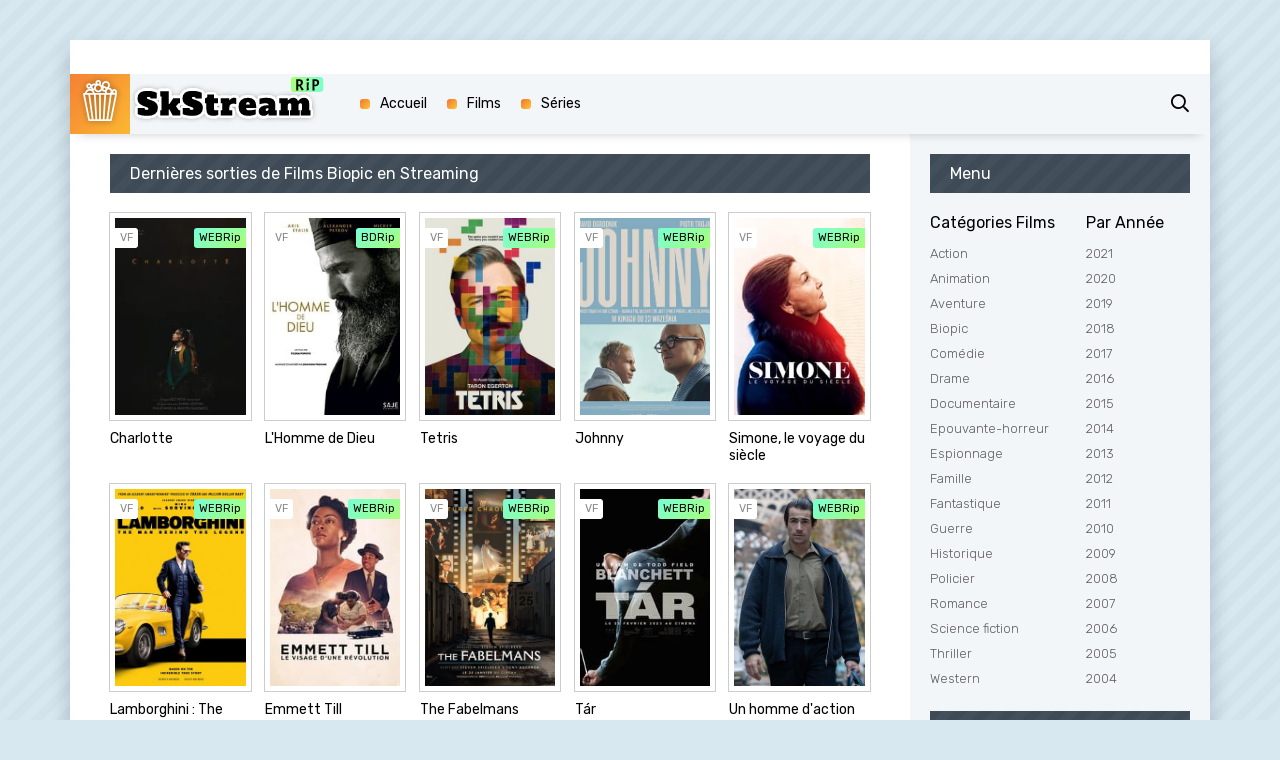

--- FILE ---
content_type: text/html; charset=utf-8
request_url: https://wvw.skstream.rip/films-en-illimite/biopic/
body_size: 5907
content:
<!DOCTYPE html>
<html lang="fr">
<head>
	<meta charset="utf-8">
<title>Films Biopic en Streaming sans inscription sur SkStream</title>
<meta name="description" content="Regardez sans plus attendre et en HD les meilleurs films Biopic. Les films en streaming ici sont gratuits et ne nécessitent pas de compte préalable.">
<meta name="keywords" content="">
<meta name="generator" content="DataLife Engine (http://dle-news.ru)">
<link rel="search" type="application/opensearchdescription+xml" href="https://wvw.skstream.rip/index.php?do=opensearch" title="Découvrez toutes les séries et films Vf/Vostfr en HD gratuitement">
<link rel="canonical" href="https://wvw.skstream.rip/films-en-illimite/biopic/">
<link rel="alternate" type="application/rss+xml" title="Films Biopic en Streaming sans inscription sur SkStream" href="https://wvw.skstream.rip/films-en-illimite/biopic/rss.xml">
	<meta name="viewport" content="width=device-width, initial-scale=1.0" />
	<link rel="shortcut icon" href="/templates/skstream/images/favicon.png" />
	<link href="/templates/skstream/css/styles.css?v=2" type="text/css" rel="stylesheet" />
	<link href="/templates/skstream/css/engine.css" type="text/css" rel="stylesheet" />
	<meta name="theme-color" content="#d7e8f1">
	<link href="https://fonts.googleapis.com/css?family=Rubik:300,400,500&display=swap&subset=cyrillic" rel="stylesheet">
<script async src="https://www.googletagmanager.com/gtag/js?id=UA-97882438-1"></script>
<script>
  window.dataLayer = window.dataLayer || [];
  function gtag(){dataLayer.push(arguments);}
  gtag('js', new Date());
  gtag('config', 'UA-97882438-1');
</script>
</head>
<body>

	<div class="wrap">
	
		<div class="wrap-main wrap-center fx-col">
			
			<div class="content fx-col">
				
				



				
				<div class="cols fx-row">
				
					<main class="col-left fx-1">
					
						
						
						
<div class="sect">








<h1 class="side-bt">Dernières sorties de Films <span>Biopic</span> en Streaming </h1>

 
						
    
    
   
							
							<div class="sect-content">
                          
								<div id='dle-content'>
<div class="th-item">
<a class="th-in fx-col th-hover" href="https://wvw.skstream.rip/films-en-illimite/animation/22349-charlotte.html" >
<div class="th-title fx-last">Charlotte</div>
<div class="th-img img-resp-vert img-fit">
<img src="/uploads/posts/covers/charlotte.jpg" alt="Charlotte">
<div class="th-meta th-voice">VF</div>
<div class="th-meta th-quality">WEBRip</div>
<div class="th-hover-icon fx-row anim"><span class="far fa-play"></span></div>
</div>
</a>
</div>


<div class="th-item">
<a class="th-in fx-col th-hover" href="https://wvw.skstream.rip/films-en-illimite/drame/21379-lhomme-de-dieu.html" >
<div class="th-title fx-last">L&#039;Homme de Dieu</div>
<div class="th-img img-resp-vert img-fit">
<img src="/uploads/posts/covers/lhomme-de-dieu.jpg" alt="L&#039;Homme de Dieu">
<div class="th-meta th-voice">VF</div>
<div class="th-meta th-quality">BDRip</div>
<div class="th-hover-icon fx-row anim"><span class="far fa-play"></span></div>
</div>
</a>
</div>


<div class="th-item">
<a class="th-in fx-col th-hover" href="https://wvw.skstream.rip/films-en-illimite/biopic/23768-tetris.html" >
<div class="th-title fx-last">Tetris</div>
<div class="th-img img-resp-vert img-fit">
<img src="/uploads/posts/covers/tetris.jpg" alt="Tetris">
<div class="th-meta th-voice">VF</div>
<div class="th-meta th-quality">WEBRip</div>
<div class="th-hover-icon fx-row anim"><span class="far fa-play"></span></div>
</div>
</a>
</div>


<div class="th-item">
<a class="th-in fx-col th-hover" href="https://wvw.skstream.rip/films-en-illimite/biopic/23719-johnny.html" >
<div class="th-title fx-last">Johnny</div>
<div class="th-img img-resp-vert img-fit">
<img src="/uploads/posts/covers/johnny.jpg" alt="Johnny">
<div class="th-meta th-voice">VF</div>
<div class="th-meta th-quality">WEBRip</div>
<div class="th-hover-icon fx-row anim"><span class="far fa-play"></span></div>
</div>
</a>
</div>


<div class="th-item">
<a class="th-in fx-col th-hover" href="https://wvw.skstream.rip/films-en-illimite/biopic/20744-simone-le-voyage-du-siecle.html" >
<div class="th-title fx-last">Simone, le voyage du siècle</div>
<div class="th-img img-resp-vert img-fit">
<img src="/uploads/posts/covers/simone-le-voyage-du-siecle.jpg" alt="Simone, le voyage du siècle">
<div class="th-meta th-voice">VF</div>
<div class="th-meta th-quality">WEBRip</div>
<div class="th-hover-icon fx-row anim"><span class="far fa-play"></span></div>
</div>
</a>
</div>


<div class="th-item">
<a class="th-in fx-col th-hover" href="https://wvw.skstream.rip/films-en-illimite/biopic/23011-lamborghini-the-man-behind-the-legend.html" >
<div class="th-title fx-last">Lamborghini : The Man Behind the Legend</div>
<div class="th-img img-resp-vert img-fit">
<img src="/uploads/posts/covers/lamborghini-the-man-behind-the-legend.jpg" alt="Lamborghini : The Man Behind the Legend">
<div class="th-meta th-voice">VF</div>
<div class="th-meta th-quality">WEBRip</div>
<div class="th-hover-icon fx-row anim"><span class="far fa-play"></span></div>
</div>
</a>
</div>


<div class="th-item">
<a class="th-in fx-col th-hover" href="https://wvw.skstream.rip/films-en-illimite/biopic/23030-emmett-till.html" >
<div class="th-title fx-last">Emmett Till</div>
<div class="th-img img-resp-vert img-fit">
<img src="/uploads/posts/covers/emmett-till.jpg" alt="Emmett Till">
<div class="th-meta th-voice">VF</div>
<div class="th-meta th-quality">WEBRip</div>
<div class="th-hover-icon fx-row anim"><span class="far fa-play"></span></div>
</div>
</a>
</div>


<div class="th-item">
<a class="th-in fx-col th-hover" href="https://wvw.skstream.rip/films-en-illimite/biopic/23171-the-fabelmans.html" >
<div class="th-title fx-last">The Fabelmans</div>
<div class="th-img img-resp-vert img-fit">
<img src="/uploads/posts/covers/the-fabelmans.jpg" alt="The Fabelmans">
<div class="th-meta th-voice">VF</div>
<div class="th-meta th-quality">WEBRip</div>
<div class="th-hover-icon fx-row anim"><span class="far fa-play"></span></div>
</div>
</a>
</div>


<div class="th-item">
<a class="th-in fx-col th-hover" href="https://wvw.skstream.rip/films-en-illimite/drame/22982-tar.html" >
<div class="th-title fx-last">Tár</div>
<div class="th-img img-resp-vert img-fit">
<img src="/uploads/posts/covers/tar.jpg" alt="Tár">
<div class="th-meta th-voice">VF</div>
<div class="th-meta th-quality">WEBRip</div>
<div class="th-hover-icon fx-row anim"><span class="far fa-play"></span></div>
</div>
</a>
</div>


<div class="th-item">
<a class="th-in fx-col th-hover" href="https://wvw.skstream.rip/films-en-illimite/biopic/23074-un-homme-daction.html" >
<div class="th-title fx-last">Un homme d&#039;action</div>
<div class="th-img img-resp-vert img-fit">
<img src="/uploads/posts/covers/un-homme-daction.jpg" alt="Un homme d&#039;action">
<div class="th-meta th-voice">VF</div>
<div class="th-meta th-quality">WEBRip</div>
<div class="th-hover-icon fx-row anim"><span class="far fa-play"></span></div>
</div>
</a>
</div>


<div class="th-item">
<a class="th-in fx-col th-hover" href="https://wvw.skstream.rip/films-en-illimite/biopic/22938-le-proces-de-lherboriste.html" >
<div class="th-title fx-last">Le Procès de l&#039;herboriste</div>
<div class="th-img img-resp-vert img-fit">
<img src="/uploads/posts/covers/le-proces-de-lherboriste.jpg" alt="Le Procès de l&#039;herboriste">
<div class="th-meta th-voice">VF</div>
<div class="th-meta th-quality">WEBRip</div>
<div class="th-hover-icon fx-row anim"><span class="far fa-play"></span></div>
</div>
</a>
</div>


<div class="th-item">
<a class="th-in fx-col th-hover" href="https://wvw.skstream.rip/films-en-illimite/biopic/22891-le-survivant.html" >
<div class="th-title fx-last">Le Survivant</div>
<div class="th-img img-resp-vert img-fit">
<img src="/uploads/posts/covers/le-survivant.jpg" alt="Le Survivant">
<div class="th-meta th-voice">VF</div>
<div class="th-meta th-quality">BDRip</div>
<div class="th-hover-icon fx-row anim"><span class="far fa-play"></span></div>
</div>
</a>
</div>


<div class="th-item">
<a class="th-in fx-col th-hover" href="https://wvw.skstream.rip/films-en-illimite/biopic/22753-medieval.html" >
<div class="th-title fx-last">Medieval</div>
<div class="th-img img-resp-vert img-fit">
<img src="/uploads/posts/covers/medieval.jpg" alt="Medieval">
<div class="th-meta th-voice">VF</div>
<div class="th-meta th-quality">WEBRip</div>
<div class="th-hover-icon fx-row anim"><span class="far fa-play"></span></div>
</div>
</a>
</div>


<div class="th-item">
<a class="th-in fx-col th-hover" href="https://wvw.skstream.rip/films-en-illimite/biopic/22820-bandit.html" >
<div class="th-title fx-last">Bandit</div>
<div class="th-img img-resp-vert img-fit">
<img src="/uploads/posts/covers/bandit.jpg" alt="Bandit">
<div class="th-meta th-voice">VF</div>
<div class="th-meta th-quality">WEBRip</div>
<div class="th-hover-icon fx-row anim"><span class="far fa-play"></span></div>
</div>
</a>
</div>


<div class="th-item">
<a class="th-in fx-col th-hover" href="https://wvw.skstream.rip/films-en-illimite/biopic/22706-the-greatest-beer-run-ever.html" >
<div class="th-title fx-last">The Greatest Beer Run Ever</div>
<div class="th-img img-resp-vert img-fit">
<img src="/uploads/posts/covers/the-greatest-beer-run-ever.jpg" alt="The Greatest Beer Run Ever">
<div class="th-meta th-voice">VF</div>
<div class="th-meta th-quality">WEBRip</div>
<div class="th-hover-icon fx-row anim"><span class="far fa-play"></span></div>
</div>
</a>
</div>


<div class="th-item">
<a class="th-in fx-col th-hover" href="https://wvw.skstream.rip/films-en-illimite/biopic/22409-elvis.html" >
<div class="th-title fx-last">Elvis</div>
<div class="th-img img-resp-vert img-fit">
<img src="/uploads/posts/covers/elvis.jpg" alt="Elvis">
<div class="th-meta th-voice">VF</div>
<div class="th-meta th-quality">BDRip</div>
<div class="th-hover-icon fx-row anim"><span class="far fa-play"></span></div>
</div>
</a>
</div>


<div class="th-item">
<a class="th-in fx-col th-hover" href="https://wvw.skstream.rip/films-en-illimite/drame/22630-la-scuola-cattolica.html" >
<div class="th-title fx-last">La scuola cattolica</div>
<div class="th-img img-resp-vert img-fit">
<img src="/uploads/posts/covers/la-scuola-cattolica.jpg" alt="La scuola cattolica">
<div class="th-meta th-voice">VF</div>
<div class="th-meta th-quality">WEBRip</div>
<div class="th-hover-icon fx-row anim"><span class="far fa-play"></span></div>
</div>
</a>
</div>


<div class="th-item">
<a class="th-in fx-col th-hover" href="https://wvw.skstream.rip/films-en-illimite/biopic/22520-the-duke.html" >
<div class="th-title fx-last">The Duke</div>
<div class="th-img img-resp-vert img-fit">
<img src="/uploads/posts/covers/the-duke.jpg" alt="The Duke">
<div class="th-meta th-voice">VF</div>
<div class="th-meta th-quality">BDRip</div>
<div class="th-hover-icon fx-row anim"><span class="far fa-play"></span></div>
</div>
</a>
</div>


<div class="th-item">
<a class="th-in fx-col th-hover" href="https://wvw.skstream.rip/films-en-illimite/biopic/22345-saint-antoine-de-padoue.html" >
<div class="th-title fx-last">Saint Antoine de Padoue</div>
<div class="th-img img-resp-vert img-fit">
<img src="/uploads/posts/covers/saint-antoine-de-padoue.jpg" alt="Saint Antoine de Padoue">
<div class="th-meta th-voice">VF</div>
<div class="th-meta th-quality">WEBRip</div>
<div class="th-hover-icon fx-row anim"><span class="far fa-play"></span></div>
</div>
</a>
</div>


<div class="th-item">
<a class="th-in fx-col th-hover" href="https://wvw.skstream.rip/films-en-illimite/biopic/22355-i-am-zlatan.html" >
<div class="th-title fx-last">I Am Zlatan</div>
<div class="th-img img-resp-vert img-fit">
<img src="/uploads/posts/covers/i-am-zlatan.jpg" alt="I Am Zlatan">
<div class="th-meta th-voice">VOSTFR</div>
<div class="th-meta th-quality">WEBRip</div>
<div class="th-hover-icon fx-row anim"><span class="far fa-play"></span></div>
</div>
</a>
</div>


<div class="th-item">
<a class="th-in fx-col th-hover" href="https://wvw.skstream.rip/films-en-illimite/biopic/21188-enquete-sur-un-scandale-detat.html" >
<div class="th-title fx-last">Enquête sur un scandale d&#039;état</div>
<div class="th-img img-resp-vert img-fit">
<img src="/uploads/posts/covers/enquete-sur-un-scandale-detat.jpg" alt="Enquête sur un scandale d&#039;état">
<div class="th-meta th-voice">VF</div>
<div class="th-meta th-quality">BDRip</div>
<div class="th-hover-icon fx-row anim"><span class="far fa-play"></span></div>
</div>
</a>
</div>


<div class="th-item">
<a class="th-in fx-col th-hover" href="https://wvw.skstream.rip/films-en-illimite/biopic/22143-rise-la-veritable-histoire-des-antetokounmpo.html" >
<div class="th-title fx-last">Rise : la véritable histoire des Antetokounmpo</div>
<div class="th-img img-resp-vert img-fit">
<img src="/uploads/posts/covers/rise-la-veritable-histoire-des-antetokounmpo.jpg" alt="Rise : la véritable histoire des Antetokounmpo">
<div class="th-meta th-voice">VF</div>
<div class="th-meta th-quality">WEBRip</div>
<div class="th-hover-icon fx-row anim"><span class="far fa-play"></span></div>
</div>
</a>
</div>


<div class="th-item">
<a class="th-in fx-col th-hover" href="https://wvw.skstream.rip/films-en-illimite/biopic/21999-havel.html" >
<div class="th-title fx-last">Havel</div>
<div class="th-img img-resp-vert img-fit">
<img src="/uploads/posts/covers/havel.jpg" alt="Havel">
<div class="th-meta th-voice">VF</div>
<div class="th-meta th-quality">WEBRip</div>
<div class="th-hover-icon fx-row anim"><span class="far fa-play"></span></div>
</div>
</a>
</div>


<div class="th-item">
<a class="th-in fx-col th-hover" href="https://wvw.skstream.rip/films-en-illimite/biopic/21784-father-stu-zVBz.html" >
<div class="th-title fx-last">Father Stu</div>
<div class="th-img img-resp-vert img-fit">
<img src="/uploads/posts/covers/father-stu.jpg" alt="Father Stu">
<div class="th-meta th-voice">VF</div>
<div class="th-meta th-quality">WEB-DL</div>
<div class="th-hover-icon fx-row anim"><span class="far fa-play"></span></div>
</div>
</a>
</div>


<div class="th-item">
<a class="th-in fx-col th-hover" href="https://wvw.skstream.rip/films-en-illimite/biopic/20782-city-of-lies-PULbH.html" >
<div class="th-title fx-last">City Of Lies</div>
<div class="th-img img-resp-vert img-fit">
<img src="/uploads/posts/covers/city-of-lies.jpg" alt="City Of Lies">
<div class="th-meta th-voice">VF</div>
<div class="th-meta th-quality">BDRip</div>
<div class="th-hover-icon fx-row anim"><span class="far fa-play"></span></div>
</div>
</a>
</div>


<div class="th-item">
<a class="th-in fx-col th-hover" href="https://wvw.skstream.rip/films-en-illimite/biopic/21038-a-journal-for-jordan-Hhru5.html" >
<div class="th-title fx-last">A Journal for Jordan</div>
<div class="th-img img-resp-vert img-fit">
<img src="/uploads/posts/covers/a-journal-for-jordan.jpg" alt="A Journal for Jordan">
<div class="th-meta th-voice">VF</div>
<div class="th-meta th-quality">WEBRip</div>
<div class="th-hover-icon fx-row anim"><span class="far fa-play"></span></div>
</div>
</a>
</div>


<div class="th-item">
<a class="th-in fx-col th-hover" href="https://wvw.skstream.rip/films-en-illimite/biopic/21920-the-survivor.html" >
<div class="th-title fx-last">The Survivor</div>
<div class="th-img img-resp-vert img-fit">
<img src="/uploads/posts/covers/the-survivor.jpg" alt="The Survivor">
<div class="th-meta th-voice">VF</div>
<div class="th-meta th-quality">WEBRip</div>
<div class="th-hover-icon fx-row anim"><span class="far fa-play"></span></div>
</div>
</a>
</div>


<div class="th-item">
<a class="th-in fx-col th-hover" href="https://wvw.skstream.rip/films-en-illimite/biopic/20644-supremes.html" >
<div class="th-title fx-last">Suprêmes</div>
<div class="th-img img-resp-vert img-fit">
<img src="/uploads/posts/covers/supremes.jpg" alt="Suprêmes">
<div class="th-meta th-voice">VF</div>
<div class="th-meta th-quality">HDLight</div>
<div class="th-hover-icon fx-row anim"><span class="far fa-play"></span></div>
</div>
</a>
</div>


<div class="th-item">
<a class="th-in fx-col th-hover" href="https://wvw.skstream.rip/films-en-illimite/animation/21721-ou-est-anne-frank--IGhPX.html" >
<div class="th-title fx-last">Où est Anne Frank !</div>
<div class="th-img img-resp-vert img-fit">
<img src="/uploads/posts/covers/ou-est-anne-frank-.jpg" alt="Où est Anne Frank !">
<div class="th-meta th-voice">VF</div>
<div class="th-meta th-quality">HDLight</div>
<div class="th-hover-icon fx-row anim"><span class="far fa-play"></span></div>
</div>
</a>
</div>


<div class="th-item">
<a class="th-in fx-col th-hover" href="https://wvw.skstream.rip/films-en-illimite/biopic/20975-notorious-nick.html" >
<div class="th-title fx-last">Notorious Nick</div>
<div class="th-img img-resp-vert img-fit">
<img src="/uploads/posts/covers/notorious-nick.jpg" alt="Notorious Nick">
<div class="th-meta th-voice">VF</div>
<div class="th-meta th-quality">HDLight</div>
<div class="th-hover-icon fx-row anim"><span class="far fa-play"></span></div>
</div>
</a>
</div>

<!--noindex-->
<div class="bottom-nav clr ignore-select" id="bottom-nav">
	<div class="pagi-nav clearfix">
		<div class="navigation"><span>1</span> <a href="https://wvw.skstream.rip/films-en-illimite/biopic/page/2/">2</a> <a href="https://wvw.skstream.rip/films-en-illimite/biopic/page/3/">3</a> <a href="https://wvw.skstream.rip/films-en-illimite/biopic/page/4/">4</a> <a href="https://wvw.skstream.rip/films-en-illimite/biopic/page/5/">5</a> <a href="https://wvw.skstream.rip/films-en-illimite/biopic/page/6/">6</a> <a href="https://wvw.skstream.rip/films-en-illimite/biopic/page/7/">7</a> <a href="https://wvw.skstream.rip/films-en-illimite/biopic/page/8/">8</a> <a href="https://wvw.skstream.rip/films-en-illimite/biopic/page/9/">9</a> <a href="https://wvw.skstream.rip/films-en-illimite/biopic/page/10/">10</a> <a href="https://wvw.skstream.rip/films-en-illimite/biopic/page/11/">11</a></div>
	</div>
</div>
<!--/noindex--></div>
                                
                                
							</div>
						</div>
                        
						
						
					</main>
					
					<!-- END COL-LEFT -->
					
					<aside class="col-right fx-last">
 

    


						<div class="side-box to-mob">
							<div class="side-bt">Menu</div>
							<div class="side-bc fx-row">
								<div class="nav-col">
                                    <div class="nav-title">Catégories Films</div>
									<ul class="nav-menu">
<li><a href="https://wvw.skstream.rip/films-en-illimite/action/" title="Action">Action </a></li><li><a href="https://wvw.skstream.rip/films-en-illimite/animation/" title="Animation">Animation </a></li><li><a href="https://wvw.skstream.rip/films-en-illimite/aventure/" title="Aventure">Aventure </a></li><li><a href="https://wvw.skstream.rip/films-en-illimite/biopic/" title="Biopic">Biopic </a></li><li><a href="https://wvw.skstream.rip/films-en-illimite/comedie/" title="Comédie">Comédie </a></li><li><a href="https://wvw.skstream.rip/films-en-illimite/drame/" title="Drame">Drame </a></li><li><a href="https://wvw.skstream.rip/films-en-illimite/documentaire/" title="Documentaire">Documentaire </a></li><li><a href="https://wvw.skstream.rip/films-en-illimite/epouvante-horreur/" title="Epouvante-horreur">Epouvante-horreur </a></li><li><a href="https://wvw.skstream.rip/films-en-illimite/espionnage/" title="Espionnage">Espionnage </a></li><li><a href="https://wvw.skstream.rip/films-en-illimite/famille/" title="Famille">Famille </a></li><li><a href="https://wvw.skstream.rip/films-en-illimite/fantastique/" title="Fantastique">Fantastique </a></li><li><a href="https://wvw.skstream.rip/films-en-illimite/guerre/" title="Guerre">Guerre </a></li><li><a href="https://wvw.skstream.rip/films-en-illimite/historique/" title="Historique">Historique </a></li><li><a href="https://wvw.skstream.rip/films-en-illimite/policier/" title="Policier">Policier </a></li><li><a href="https://wvw.skstream.rip/films-en-illimite/romance/" title="Romance">Romance </a></li><li><a href="https://wvw.skstream.rip/films-en-illimite/science-fiction/" title="Science fiction">Science fiction </a></li><li><a href="https://wvw.skstream.rip/films-en-illimite/thriller/" title="Thriller">Thriller </a></li><li><a href="https://wvw.skstream.rip/films-en-illimite/western/" title="Western">Western </a></li>
									</ul>
								</div>
								<div class="nav-col">
									<div class="nav-title">Par Année</div>
									<ul class="nav-menu">
<li><a href="https://wvw.skstream.rip/annee/2021/" title="2021">2021 </a></li><li><a href="https://wvw.skstream.rip/annee/2020/" title="2020">2020 </a></li><li><a href="https://wvw.skstream.rip/annee/2019/" title="2019">2019 </a></li><li><a href="https://wvw.skstream.rip/annee/2018/" title="2018">2018 </a></li><li><a href="https://wvw.skstream.rip/annee/2017/" title="2017">2017 </a></li><li><a href="https://wvw.skstream.rip/annee/2016/" title="2016">2016 </a></li><li><a href="https://wvw.skstream.rip/annee/2015/" title="2015">2015 </a></li><li><a href="https://wvw.skstream.rip/annee/2014/" title="2014">2014 </a></li><li><a href="https://wvw.skstream.rip/annee/2013/" title="2013">2013 </a></li><li><a href="https://wvw.skstream.rip/annee/2012/" title="2012">2012 </a></li><li><a href="https://wvw.skstream.rip/annee/2011/" title="2011">2011 </a></li><li><a href="https://wvw.skstream.rip/annee/2010/" title="2010">2010 </a></li><li><a href="https://wvw.skstream.rip/annee/2009/" title="2009">2009 </a></li><li><a href="https://wvw.skstream.rip/annee/2008/" title="2008">2008 </a></li><li><a href="https://wvw.skstream.rip/annee/2007/" title="2007">2007 </a></li><li><a href="https://wvw.skstream.rip/annee/2006/" title="2006">2006 </a></li><li><a href="https://wvw.skstream.rip/annee/2005/" title="2005">2005 </a></li><li><a href="https://wvw.skstream.rip/annee/2004/" title="2004">2004 </a></li>
									</ul>  
                                    								</div>
							</div>
						</div>
                                    
                                       
                                    

						
						<div class="side-box">
							<div class="side-bt">Séries Populaires</div>
							<div class="side-bc fx-row mb-remove">
                                <a class="side-item clearfix" href="https://wvw.skstream.rip/series-en-illimite/drame-s/13739-les-enquetes-de-murdoch-X4yZq.html">
	<div class="side-img img-resp-vert"><img src="/images/les-enquetes-de-murdoch.jpg" alt="Les Enquêtes de Murdoch" /></div>
	<div class="side-title nowrap">Les Enquêtes de Murdoch</div>
</a><a class="side-item clearfix" href="https://wvw.skstream.rip/series-en-illimite/aventure-s/13377-star-trek-discovery-O6QMJE.html">
	<div class="side-img img-resp-vert"><img src="/images/star-trek-discovery.jpg" alt="Star Trek: Discovery" /></div>
	<div class="side-title nowrap">Star Trek: Discovery</div>
</a><a class="side-item clearfix" href="https://wvw.skstream.rip/series-en-illimite/drame-s/11468-chicago-pd-Jr5D.html">
	<div class="side-img img-resp-vert"><img src="/images/chicago-pd.jpg" alt="Chicago PD" /></div>
	<div class="side-title nowrap">Chicago PD</div>
</a><a class="side-item clearfix" href="https://wvw.skstream.rip/series-en-illimite/drame-s/13575-shetland-0etm1.html">
	<div class="side-img img-resp-vert"><img src="/images/shetland.jpg" alt="Shetland" /></div>
	<div class="side-title nowrap">Shetland</div>
</a><a class="side-item clearfix" href="https://wvw.skstream.rip/series-en-illimite/drame-s/13699-the-blacklist-AKZbq.html">
	<div class="side-img img-resp-vert"><img src="/images/the-blacklist.jpg" alt="The Blacklist" /></div>
	<div class="side-title nowrap">The Blacklist</div>
</a><a class="side-item clearfix" href="https://wvw.skstream.rip/series-en-illimite/drame-s/13634-the-resident-IYZwA.html">
	<div class="side-img img-resp-vert"><img src="/images/the-resident.jpg" alt="The Resident" /></div>
	<div class="side-title nowrap">The Resident</div>
</a><a class="side-item clearfix" href="https://wvw.skstream.rip/series-en-illimite/drame-s/12498-dexter-B8AID.html">
	<div class="side-img img-resp-vert"><img src="/images/dexter.jpg" alt="Dexter" /></div>
	<div class="side-title nowrap">Dexter</div>
</a><a class="side-item clearfix" href="https://wvw.skstream.rip/series-en-illimite/drame-s/20602-the-premise-LP0Vnr.html">
	<div class="side-img img-resp-vert"><img src="/images/the-premise.jpg" alt="The Premise" /></div>
	<div class="side-title nowrap">The Premise</div>
</a><a class="side-item clearfix" href="https://wvw.skstream.rip/series-en-illimite/aventure-s/12853-les-100-o0euJo.html">
	<div class="side-img img-resp-vert"><img src="/images/les-100.jpg" alt="Les 100" /></div>
	<div class="side-title nowrap">Les 100</div>
</a>
							</div>
						</div>
						
						<div class="side-box">
							<div class="side-bt">Top Séries notés ce mois</div>
							<div class="side-bc mb-remove fx-row">
 <a class="top-item fx-row fx-middle" href="https://wvw.skstream.rip/series-en-illimite/drame-s/13542-the-walking-dead-0gsYb.html">
	<div class="top-img img-box img-fit"><img src="/images/the-walking-dead.jpg" alt="The Walking Dead" /></div>
	<div class="top-title fx-1">The Walking Dead</div>
</a><a class="top-item fx-row fx-middle" href="https://wvw.skstream.rip/series-en-illimite/drame-s/12836-game-of-thrones-g45on.html">
	<div class="top-img img-box img-fit"><img src="/images/game-of-thrones.jpg" alt="Game of Thrones" /></div>
	<div class="top-title fx-1">Game of Thrones</div>
</a><a class="top-item fx-row fx-middle" href="https://wvw.skstream.rip/series-en-illimite/aventure-s/12097-doctor-who-3fui.html">
	<div class="top-img img-box img-fit"><img src="/images/doctor-who.jpg" alt="Doctor Who" /></div>
	<div class="top-title fx-1">Doctor Who</div>
</a><a class="top-item fx-row fx-middle" href="https://wvw.skstream.rip/series-en-illimite/aventure-s/13240-vikings-NJ8TiW.html">
	<div class="top-img img-box img-fit"><img src="/images/vikings.jpg" alt="Vikings" /></div>
	<div class="top-title fx-1">Vikings</div>
</a><a class="top-item fx-row fx-middle" href="https://wvw.skstream.rip/series-en-illimite/action-s/12089-falcon-et-le-soldat-de-lhiver-dlGx5n.html">
	<div class="top-img img-box img-fit"><img src="/images/falcon-et-le-soldat-de-lhiver.jpg" alt="Falcon et le Soldat de l&#039;Hiver" /></div>
	<div class="top-title fx-1">Falcon et le Soldat de l&#039;Hiver</div>
</a><a class="top-item fx-row fx-middle" href="https://wvw.skstream.rip/series-en-illimite/action-s/13157-wandavision-NPZyWd.html">
	<div class="top-img img-box img-fit"><img src="/images/wandavision.jpg" alt="WandaVision" /></div>
	<div class="top-title fx-1">WandaVision</div>
</a><a class="top-item fx-row fx-middle" href="https://wvw.skstream.rip/series-en-illimite/drame-s/11563-mr-robot-7gDu11.html">
	<div class="top-img img-box img-fit"><img src="/images/mr-robot.jpg" alt="Mr. Robot" /></div>
	<div class="top-title fx-1">Mr. Robot</div>
</a><a class="top-item fx-row fx-middle" href="https://wvw.skstream.rip/series-en-illimite/drame-s/12413-prison-break-299M2.html">
	<div class="top-img img-box img-fit"><img src="/images/prison-break.jpg" alt="Prison Break" /></div>
	<div class="top-title fx-1">Prison Break</div>
</a><a class="top-item fx-row fx-middle" href="https://wvw.skstream.rip/series-en-illimite/drame-s/13422-breaking-bad-NS8dx.html">
	<div class="top-img img-box img-fit"><img src="/images/breaking-bad.jpg" alt="Breaking Bad" /></div>
	<div class="top-title fx-1">Breaking Bad</div>
</a><a class="top-item fx-row fx-middle" href="https://wvw.skstream.rip/series-en-illimite/aventure-s/13042-sherlock-wsZXjW.html">
	<div class="top-img img-box img-fit"><img src="/images/sherlock.jpg" alt="Sherlock" /></div>
	<div class="top-title fx-1">Sherlock</div>
</a>
    							</div>
						</div>
					</aside>
					
					<!-- END COL-RIGHT -->
					
				</div>
				
				<!-- END COLS -->
				
				
			
			</div>
			
			<!-- END CONTENT -->
			
			<header class="header anim" id="header">
				<div class="header-in fx-row fx-middle wrap-center">
					<a href="/" class="logo"><img src="/templates/skstream/images/logo.png?v=3" alt="SkStream"></a>
					<ul class="header-menu fx-row fx-start fx-1 to-mob">
<li><a href="/">Accueil</a></li>
<li><a href="/films-en-illimite/">Films</a></li>
<li><a href="/series-en-illimite/">Séries</a></li>
</ul>
					<div class="btn-search js-search"><span class="far fa-search"></span></div>
					<div class="btn-menu hidden"><span class="far fa-bars"></span></div>
				</div>
			</header>
<br>
<center><ins class="01d94676" data-key="6bbef087b8f3611c699813afe01fbd5e" data-cp-host="904ba32fd5efddcfe42c92f42a5018e2|3|skstream.rip"></ins></center>
<center><ins class="01d94676" data-key="2b82f08afe9c464054472edbcabfac1a" data-cp-host="904ba32fd5efddcfe42c92f42a5018e2|2|skstream.rip"></ins></center>
<br>

			<!-- END HEADER -->
			
<footer class="footer fx-row fx-middle">
<div class="footer-text fx-1">
<div class="footer-copyright">© <a href="/" rel="nofollow">SkStream.RiP</a>2024 - <a href="https://quick-tutoriel.com/les-meilleurs-sites-gratuits-de-streaming-2024/" title="Top Site Streaming 2024">Top Site Streaming 2024</a></li>
</div> 
</div>
<img src="//sstatic1.histats.com/0.gif?4659642&101" border="0">
</footer>
<!-- END FOOTER -->
			
		</div>
		
		<!-- END WRAP-MAIN -->
	
	</div>
	
	<!-- END WRAP -->

	<div class="search-wrap hidden">
		<div class="search-header fx-row fx-middle">
			<div class="search-title title">Chercher</div>
			<div class="search-close"><span class="far fa-times"></span></div>
		</div>
		<form id="quicksearch" method="post">
			<input type="hidden" name="do" value="search" />
			<input type="hidden" name="subaction" value="search" />
			<div class="search-box">
				<input id="story" name="story" placeholder="Tapez votre recherche..." type="text" />
				<button type="submit"><span class="far fa-search"></span></button>
			</div>
		</form>
	</div>
	<!-- END SEARCH-WRAP -->		
<link href="/engine/editor/css/default.css?v=24" rel="stylesheet" type="text/css">
<script src="/engine/classes/js/jquery.js?v=24"></script>
<script src="/engine/classes/js/jqueryui.js?v=24" defer></script>
<script src="/engine/classes/js/dle_js.js?v=24" defer></script>
<script src="/templates/skstream/js/libs.js"></script>  
<script src="/templates/skstream/js/share.js"></script>
<script>
<!--
var dle_root       = '/';
var dle_admin      = '';
var dle_login_hash = '5decd6cda73f689fb2678545f3ef2efd22779994';
var dle_group      = 5;
var dle_skin       = 'skstream';
var dle_wysiwyg    = '1';
var quick_wysiwyg  = '1';
var dle_act_lang   = ["Yes", "No", "Enter", "Cancel", "Save", "Delete", "Loading. Please, wait..."];
var menu_short     = 'Quick edit';
var menu_full      = 'Full edit';
var menu_profile   = 'View profile';
var menu_send      = 'Send message';
var menu_uedit     = 'Admin Center';
var dle_info       = 'Information';
var dle_confirm    = 'Confirm';
var dle_prompt     = 'Enter the information';
var dle_req_field  = 'Please fill in all the required fields';
var dle_del_agree  = 'Are you sure you want to delete it? This action cannot be undone';
var dle_spam_agree = 'Are you sure you want to mark the user as a spammer? This will remove all his comments';
var dle_complaint  = 'Enter the text of your complaint to the Administration:';
var dle_big_text   = 'Highlighted section of text is too large.';
var dle_orfo_title = 'Enter a comment to the detected error on the page for Administration ';
var dle_p_send     = 'Send';
var dle_p_send_ok  = 'Notification has been sent successfully ';
var dle_save_ok    = 'Changes are saved successfully. Refresh the page?';
var dle_reply_title= 'Reply to the comment';
var dle_tree_comm  = '0';
var dle_del_news   = 'Delete article';
var dle_sub_agree  = 'Do you really want to subscribe to this article’s comments?';
var allow_dle_delete_news   = false;
var dle_search_delay   = false;
var dle_search_value   = '';
jQuery(function($){
FastSearch();
});
//-->
</script><script>
function xfield_ajax_load(id, name, hash, callback) {
	let form = new FormData();

	form.append('mod', 'xfield_ajax');
	form.append('id', id);
	form.append('name', name);
	form.append('hash', hash);

	fetch('/engine/ajax/controller.php', {
		method: 'POST',
		body: form
	}).then((response) => {
		return response.text();
	}).then(data => {
		callback({
			success: data ? true : false,
			response: data
		});
	}).catch(err => {
		callback({
			success: false,
			response: err
		});
	});
}
</script>
   
<script data-cfasync="false" async type="text/javascript" src="//eg.extypalhallow.com/rnXG8lOGEsk/64681"></script>
<script defer src="https://static.cloudflareinsights.com/beacon.min.js/vcd15cbe7772f49c399c6a5babf22c1241717689176015" integrity="sha512-ZpsOmlRQV6y907TI0dKBHq9Md29nnaEIPlkf84rnaERnq6zvWvPUqr2ft8M1aS28oN72PdrCzSjY4U6VaAw1EQ==" data-cf-beacon='{"version":"2024.11.0","token":"6522938ebce4431b9cb4396184bc4ae7","r":1,"server_timing":{"name":{"cfCacheStatus":true,"cfEdge":true,"cfExtPri":true,"cfL4":true,"cfOrigin":true,"cfSpeedBrain":true},"location_startswith":null}}' crossorigin="anonymous"></script>
</body>
</html>
<!-- DataLife Engine Copyright SoftNews Media Group (http://dle-news.ru) -->


--- FILE ---
content_type: text/css
request_url: https://wvw.skstream.rip/templates/skstream/css/styles.css?v=2
body_size: 10098
content:
/* SET BASE
----------------------------------------------- */
* {background: transparent; margin: 0; padding: 0; outline: none; border: 0; box-sizing: border-box;}
ol, ul {list-style: none;}
blockquote, q {quotes: none;}
table {border-collapse: collapse; border-spacing: 0;}
input, select {vertical-align: middle;}
article, aside, figure, figure img, hgroup, footer, header, nav, section, main {display: block;}
img {max-width: 100%;}
.clr {clear: both;}
.clearfix:after {content: ""; display: table; clear: both;}

body {font: 14px 'Rubik', sans-serif; line-height: normal; padding: 0; margin: 0;        
color: #010101; background-color: #d7e8f1; min-height: 100%; width: 100%; font-weight: 400;}
a {color: #010101; text-decoration: none;}
a:hover, a:focus {color: #010101; text-decoration: none;}
h1, h2, h3, h4, h5 {font-weight: 400; font-size: 18px;}

button, textarea, select, input[type="text"], input[type="password"], input[type="button"], input[type="submit"] 
{appearance: none; -webkit-appearance: none; font-size: 16px; font-family: 'Rubik' !important;}

.button, .btn, .pagi-load a, .up-second li a, .usp-edit a, .qq-upload-button, button:not(.color-btn):not([class*=fr]), 
html input[type="button"], input[type="reset"], input[type="submit"], .meta-fav a, .usp-btn a {
display: inline-block; text-align: center; padding: 0 20px; height: 40px; line-height: 40px;
border-radius: 4px; cursor: pointer; color: #fff; background-color: #06c; font-size: 14px; 
background: linear-gradient(135deg, #78ffd6, #a8ff78); color: #000;}
.button:hover, .btn:hover, .up-second li a:hover, .usp-edit a:hover, .qq-upload-button:hover, 
.pagi-load a:hover, .usp-btn a:hover,
button:not(.color-btn):hover, html input[type="button"]:hover, input[type="reset"]:hover, 
input[type="submit"]:hover, .meta-fav a:hover 
{background: linear-gradient(135deg, #a8ff78, #78ffd6); color: #000; box-shadow: 0 10px 20px 0 rgba(0,0,0,0);}
button:active, input[type="button"]:active, input[type="submit"]:active {box-shadow: inset 0 1px 4px 0 rgba(0,0,0,0.1);}

input[type="text"], input[type="password"] {height: 40px; line-height: 40px;
border-radius: 4px; border: 0; padding: 0 15px;}
select {height: 40px; border: 0; padding: 0 15px;}
textarea {padding: 15px; overflow: auto; vertical-align: top; resize: vertical;}
input[type="text"], input[type="password"], select, textarea {width: 100%; background-color: #fff; color: #000; 
box-shadow: inset 0 0 0 1px #e3e3e3, inset 1px 2px 5px rgba(0,0,0,0.1);}
select {width: auto;}
input[type="text"]:focus, input[type="password"]:focus, textarea:focus 
{box-shadow: inset 0 0 0 1px #3498db, inset 1px 2px 5px rgba(0,0,0,0.1);}
input::placeholder, textarea::placeholder {color: #000; opacity: 0.5; font-size: 14px;} 
input:focus::placeholder, textarea:focus::placeholder {color: transparent}

.img-box, .img-wide, .img-resp, .img-resp-vert, .img-fit {overflow: hidden; position: relative;}
.img-resp {padding-top: 70%;}
.img-resp-vert {padding-top: 140%;}
.img-box img, .img-resp img, .img-resp-vert img {width: 100%; min-height: 100%; display: block;}
.img-resp img, .img-resp-vert img {position: absolute; left: 0; top: 0;}
.img-wide img {width: 100%; height: 250px; display: block;}
.img-fit img {width: 100%; height: 100%; object-fit: cover;}
.nowrap {white-space: nowrap; overflow: hidden; text-overflow: ellipsis;}

.fx-row, #dle-content {display:-ms-flexbox;display:-webkit-flex;display:flex;-ms-flex-wrap:wrap;-webkit-flex-wrap:wrap;flex-wrap:wrap;
-ms-flex-pack:justify;-webkit-justify-content:space-between;justify-content:space-between;}
.fx-col {display:-ms-flexbox;display:-webkit-flex;display:flex; 
-ms-flex-direction:column;-webkit-flex-direction:column;flex-direction:column}
.fx-center {-ms-flex-pack:center;-webkit-justify-content:center;justify-content:center}
.fx-middle {-ms-flex-align:center;-webkit-align-items:center;align-items:center}
.fx-start {-webkit-justify-content:flex-start;justify-content:flex-start;}
.fx-first {-ms-flex-order: -1;-webkit-order: -1;order: -1;}
.fx-last {-ms-flex-order: 10;-webkit-order: 10;order: 10;}
.fx-1 {-ms-flex-preferred-size: 0; flex-basis: 0; -webkit-box-flex: 1; -ms-flex-positive: 1; flex-grow: 1; 
	max-width: 100%; min-width: 50px;}
.fx-between {-ms-flex-pack:justify;-webkit-justify-content:space-between;justify-content:space-between;}

b, strong, .fw700 {font-weight: 500;}
.icon-left [class*="fa-"], .icon-left .icon {margin-right: 10px;}
.icon-right [class*="fa-"], .icon-right .icon {margin-left: 10px;}
.hidden, #dofullsearch {display: none;}
.anim, .btn, button, .owl-dot {transition: all .3s;}
.mtitle, .sub-title h1, .form-wrap h1 {margin-bottom: 20px; font-size: 20px !important;}
#dle-content > *:not(.th-item):not(.tr-item) {width: 100%;}
.th-quality, .navigation span:not(.nav_ext), .btn-login, .th-info, .btn-menu, .fplayer .tabs-sel span.current 
{background: linear-gradient(135deg, #78ffd6, #a8ff78); color: #000;}
.th-hover-icon > .far, .header-menu a:before, .ser-title:before, .search-box button, .site-desc:before, .top-item::before,  
.flight:after {background: linear-gradient(135deg, #F37335, #FDC830); color: #fff;}
 .btn-login:hover, .nav-menu a:hover, .nav-menu a.is-active, .btn-search:hover, .login-menu a:hover, 
 .header-menu a:hover, .ser-item:hover, .ser-item:nth-child(2n):hover, .header-menu > li:hover > a, 
 .header-menu > li > a.is-active, .owl-dot.active {background: linear-gradient(135deg, #a8ff78, #78ffd6); color: #000;}

.sect-popular, .header, .sticky-wrap {-ms-flex-order: 1; -webkit-order: 1; order: 1;}
.cols, .content {-ms-flex-order: 2; -webkit-order: 2; order: 2;}
.site-desc, .footer {-ms-flex-order: 3; -webkit-order: 3; order: 3;}


/* BASIC GRID
----------------------------------------------- */
.wrap {min-width:320px; position: relative; padding: 40px; min-height: 100vh; 
background: url(../images/bg.png);}
.wrap-center {max-width:1140px; margin:0 auto; position:relative; z-index:20;}
.wrap-main {box-shadow: 0 10px 20px rgba(0,0,0,0.2); background-color: #fff;}
.header {background-color: #f2f6f8; position: relative; left: 0; top: 0; z-index: 990; width: 100%; 
box-shadow: 0 10px 10px -10px rgba(0,0,0,0.2);}
.header.sticky {position: fixed;}
.header.sticky-hide {top: -80px;}
.header.sticky-vis {top: 0;}
.col-left {min-height: 50vh; padding: 20px 40px;}
.col-right {width: 300px; background-color: #f2f6f8; padding: 20px;}
.footer {background: #485460 url(../images/logo.png) 40px center / 180px auto no-repeat; color: #ccc; 
	padding: 20px 40px 20px 240px; line-height: 1.7;}
.footer a {color: #fff; margin-right: 20px;}
.footer-copyright {margin-top: 3px; font-size: 12px;}
.footer a:hover {text-decoration: underline;}

#gotop{position:fixed; width:60px; height:40px; line-height:40px; right:10px; bottom:10px;
z-index:990; display:none; background-color:#bbb; color:#fff; cursor:pointer; font-size:18px; 
border-radius:4px; text-align:center; box-shadow: 0 0 20px rgba(0,0,0,0);}


/* HEADER
----------------------------------------------- */
.logo {display: block; width: 260px; height: 60px; margin-right: 20px;}
.header-menu > li {position: relative;}
.header-menu > li > a {display: block; height: 60px; line-height: 60px; padding: 0 10px;}
.header-menu > li > a:before, .ser-title:before {width: 10px; height: 10px; border-radius: 3px; margin-right: 10px; 
display: inline-block; vertical-align: middle; content: '';}
.submenu > a:after {content:"\f107"; font-weight: 400; font-family:'Font Awesome 5 Pro'; margin-left:7px; 
transition: all .2s; display: inline-block;}
.hidden-menu {background-color: #f2f6f8; box-shadow: 0 10px 20px rgba(0,0,0,0.3); z-index: 100; 
position: absolute; left: 0; top: 95%; width: 600px; padding: 10px; border-top: 4px solid #485460;
pointer-events: none; opacity: 0; transform: translateY(30px); transition: all .3s;}
.hm-col {width: 33.33%; float: left;}
.hm-col li {height: 26px; line-height: 26px; padding: 0 10px;}
.hm-col a {white-space: nowrap; overflow: hidden; text-overflow: ellipsis;
margin: 0 -10px; padding: 0 10px; font-size: 13px; font-weight: 300; display: block;}
.header-menu > li:hover .hidden-menu {pointer-events: auto; opacity: 1; transform: translateY(0px);}
.one-col {width: 180px;}
.one-col .hm-col {width: 100%;}

.btn-login, .btn-search, .btn-menu {cursor: pointer; width: 60px; height: 60px; line-height: 60px; 
	text-align: center; font-size: 18px;}
.search-wrap {width: 100%; max-width: 800px; padding: 30px; color: #fff; position: fixed; z-index: 999; 
	top: 0; left: 50%; transform: translateX(-50%);}
.search-title, .search-close {font-size: 24px;}
.search-box {position:relative; margin-top: 30px;}
.search-box input, .search-box input:focus {padding: 0 50px 0 15px; border-radius: 0; box-shadow: none;}
.search-box input:not(:focus)::placeholder {} 
.search-box button {position:absolute; right:5px; top:0px; z-index:10; width: 30px;
background:transparent !important; color:#000 !important; font-size: 16px !important; padding: 0 !important;}


/* POPULAR
----------------------------------------------- */
.sect-popular {background-color: #1e272e; padding: 40px 40px 40px 100px; 
	position: relative; overflow: hidden; height: 262px;}
.popular-item {width: 130px; position: relative; box-shadow: 0 0 10px rgba(0,0,0,0.5);}
.popular-item .th-series {font-size: 14px;}
.blurred-bg {position: absolute; left: 0; top: 0; width: 100%; height: 100%; filter: blur(20px);}
.blurred-bg:before {content: ''; position: absolute; left: 0; top: 0; right: 0; bottom: 0; opacity: 0.5; 
background: linear-gradient(to right, #6A82FB, #FC5C7D);}


/* SECTION
----------------------------------------------- */
.sect, .sect-header {margin-bottom: 20px;}
.sect-title {font-size: 20px;}


/* SERIAL
----------------------------------------------- */
.sect-serial {margin-bottom: 10px;}
.group-name {font-size:16px; padding: 10px 20px; background: #485460 url(../images/bg2.png); color: #fff;}

.ser-item {position:relative; padding: 6px 20px; background-color: #fff;}
.ser-item:nth-child(2n) {background-color: #f2f6f8;}
.ser-series {color: #5c5c5c; font-size: 13px; margin-left: 20px; width: 140px; text-align: left;}
.ser-series span {color: #1e88e5; font-weight: 500;}
.ser-voice {color: #5c5c5c; font-weight: 300; font-size: 13px; margin-left: 10px; width: 50px; text-align: center;}
.ser-title:before {position: relative; top: -1px;}


/* SHORT ITEM
----------------------------------------------- */
.th-item {width: 18.5%; margin-bottom: 20px;}
.th-img {border: 5px solid #fff; box-shadow: 0 0 0 1px rgba(0,0,0,0.2); margin-bottom: 10px;}
.th-meta {position: absolute; z-index: 5; max-width: 100%; font-size: 11px; 
	height: 20px; line-height: 20px; padding: 0 5px;}
.th-voice {left: 0; top: 10px; border-radius: 0 3px 3px 0; background-color: #fff; color: #888;}
.th-quality {right: 0; top: 10px; border-radius: 3px 0 0 3px;}
.th-series {left: 0; right: 0; bottom: 0; padding: 10px; height: auto; line-height: normal; color: #eee; 
background: linear-gradient(to top, rgba(0,0,0,0.8) 0%,rgba(0,0,0,0) 100%); padding-top: 100px; font-size: 13px; text-align: center;}
.th-saison {left: 0; right: 0; bottom: 0; padding: 10px; height: auto; line-height: normal; color: #f5f5f5; 
background: linear-gradient(to top, rgba(0,0,0,0.8) 0%,rgba(0,0,0,0) 100%); padding-top: 100px; text-align: center; font-size: 14px; text-align: center;text-transform: uppercase;font-weight: 500;}
.th-hover-icon {position: absolute; z-index: 10; left: 0; top: 0; width: 100%; height: 100%; 
background-color: rgba(0,0,0,0.8); opacity: 0;}
.th-hover-icon > .far {font-size: 38px; margin: auto; color: transparent; 
-webkit-background-clip: text !important; background-clip: text !important;}
.th-hover:hover .th-hover-icon {opacity: 1;}
.th-info {width: 40px; height: 30px; background-color: #fff; line-height: 30px; text-align: center; 
position: absolute; right: 0; top: 10px; font-size: 14px; border-radius: 3px 0 0 3px;}
.th-rating {padding: 0 15px; height: 30px; line-height: 30px; font-size: 13px;}
.th-rating .fa-thumbs-up {color: #83bf45; margin-right: 10px;}
.th-rating .fa-thumbs-down {color: #ee3442; margin: 0 10px;}
.th-tip {display: none; background-color: #f2f6f8; overflow: hidden; 
	box-shadow: 0 0 40px 0 rgba(0,0,0,0.3); height: 270px; position: relative;}
.th-tip:before {content: ''; position: absolute; left: 180px; right: 0; bottom: 0; height: 100px; display: block;
background: linear-gradient(to bottom, rgba(242,246,248,0) 0%,#f2f6f8 100%);}
.ui-tooltip {position: absolute; z-index: 97;}
.tooltip-text {color: #fff; padding: 5px 10px; background: rgba(35, 25, 15, 0.8); border-radius: 2px;}
.ui-tooltip .th-tip {display: block;}
.th-tip-img {width: 180px; height: 270px;}
.th-tip-desc {padding: 10px 20px; font-size: 13px; font-weight: 300; line-height: 1.5;}
.th-tip-title {font-size: 16px; font-weight: 400; margin-bottom: 10px;}
.th-tip-text {padding-top: 10px;}
.th-tip-list li span {font-weight: 400;}


/* SIDE
----------------------------------------------- */
.side-box + .side-box {margin-top: 20px;}
.side-bt {font-size: 16px; margin-bottom: 20px; padding: 10px 20px; background: #485460 url(../images/bg2.png); color: #fff;}
.tab-udvid {font-size: 16px; margin-bottom: 20px; padding: 10px 20px; background: #485460 url(../images/bg2.png); color: #fff; margin: -20px -40px 20px -40px;}

.nav-col {width: 55%;}
.nav-col + .nav-col {width: 40%;}
.nav-title {font-size: 16px; margin-bottom: 9px;}
.nav-menu + .nav-title {margin-top: 12px;}
.nav-menu {margin: 0 0 0 -20px;}
.nav-col + .nav-col .nav-menu {margin: 0 -20px 0 -15px;}
.nav-menu a {display:block; padding: 5px 0 5px 20px; font-weight: 300; font-size: 13px; color: #5c5c5c;}
.nav-col + .nav-col .nav-menu a {display:block; padding: 5px 0 5px 15px;}

.side-item {width: 30%; margin-bottom: 20px; display: block; font-weight: 300; font-size: 13px;}
.side-title {margin-top: 10px;}
.mb-remove {margin-bottom: -20px;}

.side-bc {counter-reset: a;}
.top-item {margin-bottom: 20px; width: 49%; font-weight: 300; font-size: 13px; position: relative; overflow: hidden;}
.top-img {width: 50px; height: 50px; margin-right: 10px;}
.top-item::before {content: counter(a); counter-increment: a; font-size: 10px; padding: 3px 5px;
	text-align: center; position: absolute; z-index: 20; left: 0; top: 0; font-size: 12px;}

.lcomm + .lcomm {margin-top: 5px;}
.lcomm {background-color: #fff; padding: 10px; border-radius: 3px; box-shadow: 0 1px 2px rgba(0,0,0,0.2);}
.ltitle {display: block; color: #485460;}
.ltext {line-height: 1.5; font-weight: 300; color: #5c5c5c;}
.lmeta {font-size: 11px; margin: 5px 0; color: #949494;}
.ldate, .lav, .lname {display: inline-block; vertical-align: middle; margin-right: 7px;}
.lav {width: 20px; height: 20px; border-radius: 50%;}
.ltitle:hover, .side-item:hover, .top-item:hover {text-decoration: underline;}
.lcomm .comm-letter {line-height: 20px; font-size: 12px;}


/* SEO DESCRIPTION
----------------------------------------------- */
.site-desc {line-height: 1.7; padding: 40px; background-color: #f2f6f8; color: #5c5c5c; font-weight: 300; 
position: relative;}
.site-desc:before {content: ''; position: absolute; left: 0; top: 0; right: 0; height: 5px;}
.site-desc h1, .site-desc h2 {font-size: 18px; font-weight: 400; margin-bottom: 10px; color: #000;}
.site-desc li {list-style-type: disc; margin-left: 40px;}
.site-desc p {margin-bottom: 10px;}
.site-desc > *:last-child {margin-bottom: 0;}
.site-desc a {color: #06c; text-decoration: underline;}
.site-desc img {float: left; max-width: 200px; margin: 0 10px 10px 0;}


/* BOTTOM NAVIGATION
----------------------------------------------- */
.bottom-nav {padding-top: 20px;}
.nav-load a {display: block; padding: 20px 0px; max-width: 602px; margin: 0 auto;  
	background-color: #ffcc00; color: #000; text-align: center; font-size: 14px;}
.nav-load a:hover {background-color: #06c; color: #fff;}
.navigation {text-align:center;}
.navigation a, .navigation span, .pnext a, .pprev a, .pprev > span, .pnext > span {display:inline-block; padding:0 10px; 
margin:0 3px 10px 3px; line-height: 40px; min-width: 40px; box-shadow: inset 0 0 0 1px #e3e3e3;}
.navigation span:not(.nav_ext), .pagi-nav a:hover {background-color: #f2f6f8;}


/* FULL
----------------------------------------------- */
.speedbar {margin-bottom: 20px; font-size: 13px; color: #bbb; font-weight: 300;}
.speedbar a:not(:hover) {color: #485460;}
.speedbar .far {margin-right: 10px; color: #485460;}
.fright h1 {font-size: 20px; padding-right: 60px;}
.fright h1 a {margin-left: 10px; font-size: 16px;}
.foriginal {font-size: 16px; opacity: 0.4; margin-top: 10px; padding-right: 60px;}
.fleft {width: 200px; margin-right: 20px; margin-bottom: 15px; float: left;}
.fright {position: relative;}

.fposter {border: 5px solid #fff; box-shadow: 0 0 0 1px rgba(0,0,0,0.2); width: 200px;}
.fdesc, .flist {margin-top: 20px;}
.flist {margin-left: 220px;}
.flist li {padding: 10px 10px; font-size: 13px; font-weight: 300; line-height: 1.6;}
.flist li:nth-child(2n+1) {background-color: #f2f6f8;}
.flist li > span:first-child {font-weight: 400;}
.flist a {color: #06c; border-bottom: 1px dotted #06c;}
.flist a:hover {border-bottom-color: transparent;}
.frates {position: absolute; right: 0; top: 0;}
.frate-in {line-height: 20px; border-radius: 3px; text-align: center; font-size: 11px; 
padding: 0 5px; margin-bottom: 5px;}
.frate-in:before {content: attr(data-text); display: inline; margin-right: 3px; text-transform: uppercase;}
.frate-kp {box-shadow: inset 0 0 0 2px #f60; background-color: #f60; color: #fff;}
.frate-imdb {box-shadow: inset 0 0 0 2px #fc0; background-color: #fc0; color: #000;}

.fsubtext {font-size: 13px; font-weight: 300; line-height: 1.5; color: #5c5c5c;}
.fsubtitle {text-align: center; font-size: 16px;}
.fplayer {position:relative; margin-left: -40px; margin-right: -40px; background: #485460 url(../images/bg2.png); color: #ccc;}
.fctrl {padding-left: 40px;}
.fplayer .tabs-sel {white-space:nowrap; overflow-y:hidden; overflow-x:auto; font-size: 0; 
	text-align: right; flex-direction: row-reverse; justify-content: flex-start;}
.fplayer .tabs-sel span {display:inline-block; padding:0 20px; height:40px; line-height:40px; cursor:pointer; 
font-size: 14px; background-color: rgba(0,0,0,0.4); color: #fff;}
.fplayer .tabs-sel span.current {}
.fplayer .tabs-sel span:hover {text-decoration: underline;}
.js .tabs-b {background-color: #000; display: none;}
.js .tabs-b.visible {display: block;}

.fcompl a, .ffav a {color: #ccc;}
.fcompl a:hover, .ffav a:hover, .ffav span:hover {color: #fff; cursor: pointer;}
.fcompl, .ffav {margin-left: 20px;}
.flight {height: 30px; line-height: 30px; position: relative;
	padding-left: 50px; cursor: pointer; display: inline-block;}
.flight:before, .flight:after{content: '';position: absolute;top: 50%;transition: .3s;}
.flight:before{height: 20px;margin-top: -10px;width: 40px;border-radius: 4px;
	background-color: rgba(0,0,0,0.4); box-shadow: inset 0 1px 3px rgba(0,0,0,0.8); left: 0;}
.flight:after{left: 1px;height: 18px;width: 18px;margin-top: -9px;
	border-radius: 4px;box-shadow: 0 1px 2px rgba(0,0,0,.3);}
.light-overlay {position: fixed; left: 0; top: 0; right: 0; bottom: 0; 
	z-index: 99998; background-color: rgba(0,0,0,0.8); display: none;}
.light-off .flight:after{left: 21px; background: #ccc;}
.light-off .light-overlay {display: block;}
.light-off .fplayer {z-index: 99999;}
.light-off #gotop {z-index: 10;}

.fctrl-btm {padding: 10px 20px 10px 40px;}
.frate a {color: #fff; background-color: #83bf45; margin-right: 10px; height: 30px; line-height: 30px; 
border-radius: 3px; padding: 0 5px 0 15px; display: block;}
.frate a + a {background-color: #ee3442;}
.frate-likes {margin-left: 10px;}
.frate-likes, .frate-dislikes {display: inline-block; background-color: rgba(0,0,0,0.2); font-size: 12px;
padding: 0 6px; height: 20px; line-height: 20px; min-width: 20px; text-align: center; border-radius: 3px;}
.frate a:hover {opacity: 0.8;}


/* FULL STORY STATIC
----------------------------------------------- */
.video-box embed, .video-box object, .video-box video, .video-box iframe, .video-box frame 
{max-width:100% !important; display:block; width:100%; height:400px;}
.mejs-container {max-width:100% !important;}
.full-text {line-height: 1.7; font-size: 14px; font-weight: 300;}
.full-text img:not(.emoji) {max-width:100%; margin-top: 10px; margin-bottom: 10px;}
.full-text > img[style*="left"], .full-text > .highslide img[style*="left"] {margin:0 10px 10px 0;}
.full-text > img[style*="right"], .full-text > .highslide img[style*="right"] {margin:0 0 10px 10px;}
.full-text a {text-decoration:underline; color:#06c;}
.full-text a:hover {text-decoration:none;}
.full-text h2, .full-text h3, .full-text h4, .full-text h5 {margin:10px 0; font-size:20px; font-weight:400;}
.full-text p {margin-bottom:10px;}
.full-text > ul, .full-text > ol {margin:0;}
.full-text > ul li {list-style:disc; margin-left:40px;}
.full-text > ol li {list-style:decimal; margin-left:40px;}

.full-taglist a {color:#d20068;}
.full-taglist {margin-top:20px;}
.full-taglist span:not(.fa):not(:last-child):after {content:","; display:inline;}


/* COMMENTS
----------------------------------------------- */
.add-comms {padding: 20px; background-color: #f2f6f8; margin-bottom: 20px;}
.ac-inputs input {width: 48.7%; margin-bottom: 15px;}
.ac-textarea textarea {height: 100px; margin-bottom: 15px;}
.add-comms input, .add-comms textarea, .ac-submit button {box-shadow: 0 1px 2px rgba(0,0,0,0.2);}
.ac-protect, .ac-textarea .bb-editor + br {display: none;}
.comments_subscribe input {margin-right: 10px;}
.comments_subscribe {display: block;}
.mass_comments_action {display: none;}
.last-comm-link {display: inline-block; padding-bottom: 20px; color: #06c; font-size: 18px;}

.comm-avatar {position: absolute; left: 0; top: 0; width: 40px; height: 40px; border-radius: 50%;}
.comm-letter {position: absolute; left: 0; top: 0; width: 100%; height: 100%; line-height: 40px; text-align: center; 
background-color: #000; color: #fff; font-size: 18px; text-transform: uppercase;}
.comm-item {margin-bottom: 20px; font-size: 13px; padding-left: 50px; position: relative; min-height: 40px;}
.comm-two {margin: 10px 0;}
.comm-one > span {margin-right: 15px; color: #949494;}
.comm-one > span.comm-author, .comm-one > span.comm-author a {color: #485460;}
.comm-three-left > a, .comm-three-right li a {opacity: 0.6;}
.comm-three-right li {display: inline-block; margin-left: 15px;}
.comm-rate3 {white-space:nowrap; margin-right: 15px; height: 20px; line-height: 20px; 
	display: inline-block; vertical-align: top; position: relative; top: -3px;}
.comm-rate3 a {display: inline-block; vertical-align: middle; position: relative; opacity: 0.4;}
.comm-rate3 a:last-child {}
.comm-rate3 > span {margin: 0 5px;}
.comm-rate3 > span > span.ratingtypeplus {color: #06b601;}
.comm-rate3 > span > span.ratingplus {color: #95c613;}
.comm-rate3 > span > span.ratingminus {color: #ff0e0e;}
.comm-three a:hover {border-bottom-color: transparent;}
.comm-three-left > a {opacity: 1; color: #06c; border-bottom: 1px dotted #06c;}


/* LOGIN
----------------------------------------------- */
.overlay-box {position: fixed; z-index: 998; left: 0; top: 0; width: 100%; height: 100%; 
opacity: 0.8; background-color: #000;}
.login-box {position: fixed; z-index: 999; left: 50%; top: 50%; transform: translate(-50%,-50%); 
background-color: #fff; padding: 30px 60px 40px 60px; width: 400px; border-top: 5px solid #FDC830;
box-shadow: 0 20px 60px rgba(0,0,0,0.5);}
.login-close {width: 26px; height: 26px; line-height: 26px; text-align: center; font-size: 24px; 
	cursor: pointer; position: absolute; top: -30px; right: -30px; color: #fff;}
.login-title {font-size: 20px; margin-bottom: 15px; text-align: center;}
.login-avatar {width: 60px; height: 60px; border-radius: 50%; margin: 0 auto 15px auto; 
text-align: center; line-height: 60px; font-size: 24px; background-color: #f2f6f8; color: #939393;}
.login-input {margin-bottom: 15px;}
.login-btn button {width: 100%; margin: 15px 0;}
.login-btm a {border-bottom: 1px dotted #06c; color: #06c;}
.login-check {position: relative;}
.login-check input {opacity: 0; position: absolute; cursor: pointer;}
.login-check span {display: block; padding-left: 36px; height: 30px; line-height: 30px; color: #939393;}
.login-check span:before, .login-check span:after{content: '';position: absolute;top: 50%;transition: .3s;}
.login-check span:before{left: 0; height: 10px; margin-top: -5px; width: 26px; border-radius: 5px; 
	background: #fff; box-shadow: inset 0 1px 4px rgba(0,0,0,0.3);}
.login-check span:after{left: 1px; height: 12px; width: 12px; margin-top: -6px; background: #2ecc71;
	border-radius: 6px; box-shadow: 0 1px 4px rgba(0,0,0,0);}
.login-check input:checked + span:before {background-color: #fff;}
.login-check input:checked + span:after {left: 13px; background-color: #fff; box-shadow: 0 1px 4px rgba(0,0,0,0.3);}
.login-menu {border-top: 1px solid #e3e3e3; border-left: 1px solid #e3e3e3;}
.login-menu li {text-align: center; border-right: 1px solid #e3e3e3; border-bottom: 1px solid #e3e3ee; width: 50%;}
.login-menu a {display: block; padding: 10px 5px;}
.login-menu li .fa {display: none; height: 28px; font-size: 22px; color: #06c;}
.login-admin {text-align: center; margin: -10px 0 25px 0;}
.login-soc-title {display: flex; align-items: center; margin: 30px 0 15px 0;}
.login-soc-title:before, .login-soc-title:after {content: ''; height: 1px; background-color: #e3e3e3; flex: 1;}
.login-soc-title:before {margin-right: 15px;}
.login-soc-title:after {margin-left: 15px;}
.login-soc-btns {text-align: center;}
.login-soc-btns a {display:inline-block; margin: 0 3px; vertical-align:top;}
.login-soc-btns img {display:block; width:30px; height: 30px; border-radius: 50%;}


/* Owl Carousel v2.1.0 */
.owl-carousel {display: none; width: 100%; -webkit-tap-highlight-color: transparent; position: relative; z-index: 1; }
.owl-carousel .owl-stage {position: relative; -ms-touch-action: pan-Y; }
.owl-carousel .owl-stage:after {content: "."; display: block; clear: both; visibility: hidden; line-height: 0; height: 0; }
.owl-carousel .owl-stage-outer {position: relative; overflow: hidden; -webkit-transform: translate3d(0px, 0px, 0px); }
.owl-carousel .owl-item {position: relative; min-height: 1px; float: left;
/* -webkit-backface-visibility: hidden; -webkit-tap-highlight-color: transparent; -webkit-touch-callout: none; */}
.owl-carousel .owl-item > img {display: block; width: 100%; /* -webkit-transform-style: preserve-3d; */}
.owl-carousel .owl-nav.disabled, .owl-carousel .owl-dots.disabled {display: none; }
.owl-carousel .owl-nav .owl-prev, .owl-carousel .owl-nav .owl-next, .owl-carousel .owl-dot {
cursor: pointer; cursor: hand; -webkit-user-select: none; -khtml-user-select: none; -moz-user-select: none;
-ms-user-select: none; user-select: none; }
.owl-carousel.owl-loaded {display: block; }
.owl-carousel.owl-loading {opacity: 0; display: block; }
.owl-carousel.owl-hidden {opacity: 0; }
.owl-carousel.owl-refresh .owl-item {display: none; }
.owl-carousel.owl-drag .owl-item {-webkit-user-select: none; -moz-user-select: none; -ms-user-select: none; user-select: none; }
.owl-carousel.owl-grab {cursor: move; cursor: grab; }
.owl-carousel.owl-rtl {direction: rtl; }
.owl-carousel.owl-rtl .owl-item {float: right; }
.no-js .owl-carousel {display: block; }
.owl-carousel .animated {-webkit-animation-duration: 1000ms; animation-duration: 1000ms; 
-webkit-animation-fill-mode: both; animation-fill-mode: both; }
.owl-carousel .owl-animated-in {z-index: 0; }
.owl-carousel .owl-animated-out {z-index: 1; }
.owl-carousel .fadeOut {-webkit-animation-name: fadeOut; animation-name: fadeOut; }
@-webkit-keyframes fadeOut {0% {opacity: 1; } 100% {opacity: 0; } }
@keyframes fadeOut {0% {opacity: 1; } 100% {opacity: 0; } }
.owl-height {transition: height 500ms ease-in-out; }
.owl-carousel .owl-item .owl-lazy {opacity: 0; transition: opacity 400ms ease; }
.owl-carousel .owl-item img.owl-lazy {-webkit-transform-style: preserve-3d; transform-style: preserve-3d; }
.owl-carousel .owl-video-wrapper {position: relative; height: 100%; background: #000; }
.owl-carousel .owl-video-play-icon {position: absolute; height: 80px; width: 80px; left: 50%; top: 50%;
margin-left: -40px; margin-top: -40px; cursor: pointer; z-index: 1; background-color:#FFF;
-webkit-backface-visibility: hidden; transition: -webkit-transform 100ms ease; transition: transform 100ms ease; }
.owl-carousel .owl-video-play-icon:hover {-webkit-transform: scale(1.3, 1.3); -ms-transform: scale(1.3, 1.3); transform: scale(1.3, 1.3); }
.owl-carousel .owl-video-playing .owl-video-tn, .owl-carousel .owl-video-playing .owl-video-play-icon {display: none; }
.owl-carousel .owl-video-tn {opacity: 0; height: 100%;
background-position: center center; background-repeat: no-repeat; background-size: contain; transition: opacity 400ms ease; }
.owl-carousel .owl-video-frame {position: relative; z-index: 1; height: 100%; width: 100%; }

.owl-nav {position:absolute; left:0; right:0; top:0;}
.owl-prev, .owl-next {width:auto; height:30px; position:absolute; top:-65px; z-index:200;
text-align:center; line-height:30px; font-size:40px; border-radius: 50%; 
color: #fff;}
.owl-prev {right:40px;}
.owl-next {right:0px;}
.owl-prev:hover, .owl-next:hover {color:#ffba00;}
.owl-dots {text-align:center; position: absolute; left: -100px; top: -40px; bottom: -40px; width: 60px; 
background-color: rgba(255,255,255,0.1); box-shadow: 0 0 20px rgba(0,0,0,0.3); 
display: flex; flex-direction: column; justify-content: center; align-items: center;}
.owl-dot {display:block; width:10px; height:10px; margin: 5px; 
border-radius:5px; background-color:#f2f6f8;}
.owl-dot.active {width: 10px; height: 30px;}
.carou2 .owl-next, .carou2 .owl-prev {color: #000;}



/* ADAPTIVE
----------------------------------------------- */
.side-panel {width:280px; height:100%; overflow-x:hidden; overflow-y:auto; background-color:#f2f6f8;
padding:0 10px; z-index:9999; position:fixed; left:-320px; top:0; transition:left .4s;}
.side-panel.active {left:0;}
.close-overlay {width:100%; height:100%; background-color:rgba(0,0,0,0.5); 
position:fixed; left:0; top:0; z-index:9998; display:none;}
.btn-close {cursor:pointer; display:block; left: 280px; top: -40px; position: fixed; z-index: 9999;
width:40px; height:40px; line-height:40px; text-align:center; font-size:18px; 
background-color: #e84e36; color: #fff; transition:top .4s; -webkit-transition:top .4s;}
.btn-close.active {top:0px;}
body.opened-menu {overflow: hidden; width: 100%; height: 100%;}
.side-panel .header-menu {margin: 0; padding: 0;}
.side-panel .header-menu > li {width: 100%; margin: 0; padding: 0;}
.side-panel .header-menu > li > a {height: 40px; line-height: 40px; margin: 0 -10px; 
box-shadow: none !important; color: #444;}
.side-panel .hidden-menu {width: 100%; display: block; position: static; background-color: #ededed; 
width: calc(100% + 20px); margin-left: -10px; opacity: 1; pointer-events: auto; transform: none; 
box-shadow: none; border-bottom: 4px solid #485460;}
.side-panel .hm-col {width: 50%;}
.side-panel .one-col .hm-col {width: 100%;}

@media screen and (max-width: 1220px) {
.wrap {padding: 0;}
.wrap-center {max-width:1000px;}
.header .header-menu, #gotop, .col-right, .th-hover-icon {display: none !important;}
.logo {-ms-flex-preferred-size: 0; flex-basis: 0; -webkit-box-flex: 1; -ms-flex-positive: 1; flex-grow: 1; 
	max-width: 100%; min-width: 50px; margin: 0 20px 0 0; position: relative;}
.btn-menu {display: block;}
.btn-search, .btn-login {width: auto; background: transparent !important; margin-right: 20px;}

.video-box embed, .video-box object, .video-box video, .video-box iframe, .video-box frame {height:400px;}
}

@media screen and (max-width: 950px) {
.wrap-center {max-width:768px;}
}

@media screen and (max-width: 760px) {
.wrap-center {max-width:640px;}
.not-logged .login-avatar {display: none;}
.login-close {top: -5px;}
.login-title {font-size: 18px;}
.login-box {max-width: calc(100% - 60px); padding: 15px;}
.sect-popular {padding: 20px 20px 20px 60px; height: 222px;}
.owl-dots {width: 40px; left: -60px; top: -20px; bottom: -20px;}
.site-desc {padding: 20px;}
.col-left {padding-left: 20px; padding-right: 20px;}
.footer {display: block; text-align: center; background-position: center 20px; padding: 80px 20px 20px 20px;}
.footer-counter {display: inline-block; margin-top: 20px;}
.footer-menu {justify-content: center; margin-left: -10px; padding-bottom: 10px;}
.th-item {width: 23%;}

.ffav, .flight, .fcompl {display: none;}
.fplayer .tabs-sel, .fctrl {display: block; text-align: left; padding: 0;}
.fplayer {margin-left: -20px; margin-right: -20px;}
.fctrl-btm {padding-left: 20px;}

.dcont button {font-size:12px; padding:0 15px !important;}
.comments-tree-list .comments-tree-list {padding-left:0px !important;}
.comments-tree-list .comments-tree-list:before {display:none;}
.mass_comments_action {display:none;}
}

@media screen and (max-width: 590px) {
.wrap-center {max-width:480px;}
.popular-item {width: 86px;}
.popular-item .th-series {font-size: 13px; white-space: nowrap; text-overflow: ellipsis; overflow: hidden;}
.popular-item .th-series, .owl-dots, .ser-title:before {display: none !important;}
.sect-popular {padding: 20px; height: 162px;}
.sect-title {font-size: 18px;}
.group-name {font-size: 14px;}
.ser-item {font-size: 13px;}
.ser-series {max-width: 100px; margin-right: -10px;}
.th-item {width: 31%;}
.sect-serial {margin: 0 -20px 20px -20px;}

.fleft, .fposter {width: 140px; position: relative; z-index: 10;}
.fleft {margin-right: 10px; margin-bottom: 0;}
.flist {margin-left: 0;}
.flist li {padding: 6px 10px;}
.fright h1, .foriginal {padding-right: 0; font-size: 16px;}
.foriginal {font-size: 14px; margin-top: 5px;}
.frates {position: static; display: flex; justify-content: space-between;}
.frate-in {width: 48%; margin-top: 10px;}
.ac-inputs input {width: 100%;}
.video-box embed, .video-box object, .video-box video, .video-box iframe, .video-box frame {height:300px;}

.ui-dialog {width:100% !important;}
.upop-left, .upop-right {float:none !important; width:100% !important; margin:0; padding:0 20px;}
.upop-left {margin-bottom:10px; text-align:center;}
.ui-dialog-buttonset button {display:block; margin:0 0 5px 0; width:100%;}
#dofullsearch, #searchsuggestions span.seperator {display:none !important;}
.attach .download-link {margin:0 -15px 0 0; float:none; display:block; padding:0 10px;}
.attach-info {float:none;}
}

@media screen and (max-width: 470px) {
.wrap-center22 {max-width:360px;}
.th-item {width: 48%;}
.logo, .btn-menu, .btn-search, .btn-login {height: 50px; overflow: hidden; line-height: 50px;}
.btn-menu {width: 50px;}
.btn-search, .btn-login {margin-right: 15px;}
.logo {margin-right: 30px; position: relative;}
.col-right {width: 100%; padding: 20px; display: block !important;}
.col-right .to-mob {display: none;}

.frate {width: 100%; margin-bottom: 10px; justify-content: center;}
.fctrl-btm {justify-content: center;}
.frels .th-item:nth-child(5n) {display: none;}
}

@media screen and (max-width: 350px) {
.wrap-center22 {max-width:320px;}
.th-quality {display: none;}
.logo img {position: absolute; left: 0; top: 50%; width: 100%; transform: translateY(-50%);}
.fleft, .fposter {width: 100px;}

.video-box embed, .video-box object, .video-box video, .video-box iframe, .video-box frame {height:250px;}
}

.upd-right span {height:22px; width:21px; display:inline-block; vertical-align:middle;}
.voirfilms_player, .voirfilms_voice {background: url(../images/master.png) no-repeat;}
.upd-right span.voirfilms_voice {width: 21px; float: right; margin: 2px 5px 2px 0px;}
.voirfilms_player {background-position: -699px -149px;}
.voirfilms_voice.VFL {background: url(../images/vf_table.png) no-repeat;}
.voirfilms_voice.VOSTFRL {background: url(../images/vostfr_table.png) no-repeat;}
.voirfilms_voice.VOL{background: url(../images/vo_new.png) no-repeat;}
.voirfilms_voice.BDL{background: url(../images/bd_ser.png) no-repeat; margin-top:8px;}
.voirfilms_voice.BDLL{background: url(../images/bd_test_3.png) no-repeat; margin-top:1px;}

.upd-right .younetu {width: 21px; float: right; margin: 2px 5px 2px 0px; background: url(../images/younetu_ico_6.png) no-repeat;}
.upd-left {width:calc(100% - 90px); width:-webkit-calc(100% - 90px); display:block;     
    text-overflow: ellipsis; }
.upd-left span {font-weight:700; text-transform:uppercase;}
.upd-left span span {color:#003697;}
.upd-izobritenie {white-space: nowrap;
    overflow: hidden;
    text-overflow: ellipsis;
    max-width: 180px;
    display: inline-block;
    vertical-align: middle;}
.upd-left-2 {vertical-align: middle;}

.video-box embed, .video-box object, .video-box video, .video-box iframe, .video-box frame {height:450px;}
.player-box {background-color:#161725;}
.player-box  img {width:100%; height:450px;}
.insideIframe {height:450px; width:100%; background-size:cover;}

.in_image {height: 100%; width: 100%; background: rgba(0,0,0,.6) linear-gradient(to top right,rgba(72,165,218,.2),#2c2c2c); position: relative;}
#click_me {z-index: 1;border-radius: 50%;transform: translateX(-50%) translateY(-50%);box-shadow: 0 0 31px 0 #a1ff85;cursor: pointer!important;background: #fff;animation: jump_jump 1s ease infinite alternate;height: 90px;width: 90px;position: absolute;top: 50%;left: 50%;}
#click_me_ser {z-index: 1; border-radius: 33%; transform: translateX(-50%) translateY(-50%); cursor: pointer!important;background: #97ce68;;animation: jump_jump 1s ease infinite alternate; height: 90px; width: 90px; position: absolute; top: 50%; left: 50%;}
.icon_play {background-image: url(../images/play_circle_filled_white_192x192.png); position: absolute; height: 90px; width: 90px; background-size: 90px 90px;}
.in_image span {text-align: center;line-height: 93px;font-size: 90px;color: #a1ff85;}

/*MATERIAL ICONS
----------------------------------------------- */
.liens {background-color:#FFF; }
.liens-t {background-color:#64a536; background: linear-gradient(to bottom,#92b878 0,#67b72d 100%); 
padding:10px; font-size:12px; color:#e1e1e1;}
.lien {padding: 0 5px;height: 36px; line-height: 35px;}
.lien:hover {background: linear-gradient(135deg, #a8ff78, #78ffd6);}

.lien.active {background: #090a11;}
.lien-left {height:35px; overflow:hidden; width:60%;}
.lien-right {height:35px; overflow:hidden; width:40%;}
.lien-num {float:left; width: 55px;}
.lien-left img {margin:11px 3px 0 10px; float:left; width:100px; height:13px;}
.lien-left b {font-weight:700;}
.lien-left span {height:22px; float:left; margin:6px 3px 0 0;}

.pl-1, .pl-2 {float:left;}
.pl-1 {width: 60px;}
.pl-3,.pl-4, .pl-5 {float:right;}
.pl-2, .pl-3, .pl-4, .pl-5 {margin-left:10px;}
.pl-3 {font-size: 12px;}
.pl-5 {padding: 0px 10px; color: #333; background: linear-gradient(135deg, #F37335, #FDC830); border-radius: 4px;font-weight: 500;line-height: 25px; margin-top: 4px;}
.pl-4 img {height:20px; position:relative; top:3px;}
.serv {font-weight:500; text-transform: uppercase;}

.player-list li.current > a {background: linear-gradient(135deg, #a8ff78, #78ffd6);}
.player-list li.current {background: linear-gradient(135deg, #a8ff78, #78ffd6);}
.player-list li > div{display: block; cursor: pointer; padding: 0px 15px 5px 15px;}  
.player-list li > div:after {content: ""; display: table; clear: both;}
.player-list li:nth-child(2n) {background-color: #f2f6f8;}

i.server{background:url(../images/players_1.png) no-repeat; border-radius:10px; margin-right:10px; display:inline-block; vertical-align:middle;}
i.server.player-papstream {width: 20px; height: 20px; background-position: 0 -520px;}
i.server.player-1fichier{width:20px;height:20px;background-position:0 0}
i.server.player-allocine{width:20px;height:20px;background-position:0 -20px}
i.server.player-allvid{width:20px;height:20px;background-position:0 -40px}
i.server.player-cloudy{width:20px;height:20px;background-position:0 -60px}
i.server.player-estream{width:20px;height:20px;background-position:0 -80px}
i.server.player-exashare{width:20px;height:20px;background-position:0 -100px}
i.server.player-flashx{width:20px;height:20px;background-position:0 -120px}
i.server.player-mystream{width:20px;height:20px;background-position:0 -140px}
i.server.player-netu{width:20px;height:20px;background-position:0 -160px}
i.server.player-nowvideo{width:20px;height:20px;background-position:0 -180px}
i.server.player-ok-ru, i.server.player-okru{width:20px;height:20px;background-position:0 -200px}
i.server.player-ok.ru{width:20px;height:20px;background-position:0 -220px}
i.server.player-openload{width:20px;height:20px;background-position:0 -240px}
i.server.player-streamin{width:20px;height:20px;background-position:0 -260px}
i.server.player-t_l_charger-sur-uptobox{width:20px;height:20px;background-position:0 -280px}
i.server.player-thevideo{width:20px;height:20px;background-position:0 -300px}
i.server.player-uptobox{width:20px;height:20px;background-position:0 -320px}
i.server.player-uptostream{width:20px;height:20px;background-position:0 -340px}
i.server.player-vidbull{width:20px;height:20px;background-position:0 -360px}
i.server.player-vidtodo{width:20px;height:20px;background-position:0 -380px}
i.server.player-vidup{width:20px;height:20px;background-position:0 -400px}
i.server.player-vodlocker{width:20px;height:20px;background-position:0 -420px}
i.server.player-vshare{width:20px;height:20px;background-position:0 -440px}
i.server.player-watchers{width:20px;height:20px;background-position:0 -460px}
i.server.player-youwatch{width:20px;height:20px;background-position:0 -480px}
i.server.player-zstream{width:20px;height:20px;background-position:0 -500px}
i.server.player-rapidvideo{width:20px;height:20px;background-position: 0 -560px;}
i.server.player-vidoza{width:20px;height:20px;background-position: 0 -600px;}
i.server.player-vidlox{width:20px;height:20px;background-position:-91px -3px}
i.server.player-uqload{width:20px;height:20px; background: url(../images/uqload_ico.png) no-repeat;}
i.server.player-younetu{width:20px;height:20px; background: url(../images/younetu_ico_6.png) no-repeat;}
i.server.player-youtube{width:20px;height:20px; background: url(../images/youtube_ico_2.png) no-repeat; margin-bottom: 6px;}
i.server.player-upvid{width:20px;height:20px; background: url(../images/upvid_ico.png) no-repeat;}
i.server.player-verystream{width:20px;height:20px; background: url(../images/verystream_ico.png) no-repeat;}
i.server.player-clipwatching{width:20px;height:20px; background: url(../images/clipwatching_ico.png) no-repeat;}
i.server.player-gounlimited{width:20px;height:20px; background: url(../images/gounlimited_ico.png) no-repeat;}
i.server.player-powvideo{width:20px;height:20px; background: url(../images/powvideo_ico.png) no-repeat;}
i.server.player-onlystream{width:20px;height:20px; background: url(../images/onlystream_ico.png) no-repeat;}
i.server.player-mixdrop{width:20px;height:20px; background: url(../images/mixdrop_ico.png) no-repeat;}
i.server.player-fembed{width:20px;height:20px; background: url(../images/fembed_ico.png) no-repeat;}
i.server.player-vshare{width:20px;height:20px; background: url(../images/vshare_ico.png) no-repeat;}
i.server.player-vidlox{width:20px;height:20px; background: url(../images/vidlox_ico.png) no-repeat;}
i.server.player-doodstream{width:20px;height:20px; background: url(../images/doodstream.png) no-repeat;}
i.server.player-dood{width:20px;height:20px; background: url(../images/dood.png) no-repeat;}
i.server.player-streaminghd{width:19px;height:19px;background:url(../images/favicon.png) no-repeat;background-size:auto;background-size:cover;border-radius:0}

i.server-2{background:url(../images/players_2.png) no-repeat; border-radius:10px; margin-right:10px; display:inline-block; vertical-align:middle;}
i.server-2.player-streamango{width:20px;height:20px;background-position: 0 -40px;}
.undervideo {margin-bottom: 20px; margin: -20px -40px 0px -40px;}
.saisontab {margin: 20px 0px 10px 0px; width: 100%;}

.th-vf:before, .th-vostfr:before, .th-vo:before {content:""; width:65px; height:65px; position:absolute; left:0; top:0; z-index:20; 
background:url(../images/vf.png) left top no-repeat;}
.th-vostfr:before {background:url(../images/vostfr.png) left top no-repeat;}
.th-vo:before {background:url(../images/vo.png) left top no-repeat;}
.th-trad {width:22px; height:15px; display:inline-block; float:right; margin: 9px 3px 0 0;}
.th-vostfr_s {background:url(../images/vostfr_sss.png) no-repeat;}
.th-vf_s {background:url(../images/vf_sss.png) no-repeat;}
.th-vo_s {background:url(../images/vo_sss.png) no-repeat;}
.th-bd_s {background:url(../images/bd_ssss.png) no-repeat;}

.fsa-ep {    display: inline-block;
    height: 33px;
    line-height: 33px;
    background: #090a11;
    font-size: 14px;
    color: #f5f5f5;
    font-weight: 500;
    text-align: center;
    margin: 0 8px 8px 0;
    width: 100px;
    background: #485460 url(../images/bg2.png);}
.fsa-ep.active {background: linear-gradient(135deg, #78ffd6, #a8ff78); color: #000;}
.fsa-ep:hover {background: linear-gradient(135deg, #78ffd6, #a8ff78); color: #000;}

.fctrl1 { background-color: #1e1e1e; color: #ccc; line-height: 20px;} 
.full-ser-ctrl form {display: contents;}
select.nav-episode-select {display: none;}
.nav-episode-select.open {height: 30px;line-height: 30px;display: inline-block; background: linear-gradient(135deg, #ececec, #b1b1b1); color: #333;border-radius: 4px;padding: 0 5px;text-align: center;cursor: pointer; font-size: 15px;}
.full-ser-ctrl button[type="submit"] {color: #333; background: linear-gradient(135deg, #ececec, #b1b1b1); display: inline-block; height: 30px; line-height: 30px;border-radius: 4px;text-align: center;cursor: pointer; font-size: 15px;}
.full-ser-ctrl select#nav-season-select, .full-ser-ctrl select#nav-episode-select, .full-ser-ctrl button, .ctrl-prev, .ctrl-net {height:30px; line-height:30px; display:inline-block; 
background: linear-gradient(135deg, #ececec, #b1b1b1); color:#333; border-radius: 4px; padding:0 5px; text-align:center; cursor:pointer; font-size: 15px;}
.full-ser-ctrl .ctrl-prev {margin: 0; }
.ctrl-prev, .ctrl-net {padding: 0px 10px;}
.full-ser-ctrl .ctrl-net {margin: 0;}
.full-ser-ctrl option {background: linear-gradient(135deg, #ececec, #b1b1b1); color:#333; padding:6px;}
.full-ser-ctrl select {width:18%;}
.icon-left .fa {margin-right:10px;}
.icon-right .fa {margin-left:10px;}
.full-ser-ctrl .no-active {margin:0;background: rgba(0, 0, 0, 0.4); color: #fff; pointer-events:none; border:0; cursor:not-allowed;}
.yes-active {background: linear-gradient(135deg, #78ffd6, #a8ff78); color:#333;}
.full-ser-ctrl .ctrl-prev {margin: 0;}

.seasontab {background-color: #f2f6f8;
    margin: 0px -40px;
    padding: 10px;}
.seasons-box-items li:nth-child(2n) {background-color: #fff;}
.side-seas {font-weight: 400;
    font-size: 14px;
    display: block;
	padding: 5px 3px 5px 3px;
    line-height: 20px;
    vertical-align: middle;
    text-align: center;}
.side-seas:hover {background: linear-gradient(135deg, #78ffd6, #a8ff78); color: #000;}
.side-seas:hover a {background: linear-gradient(135deg, #78ffd6, #a8ff78); color: #000;}
.side-seas.active {background: linear-gradient(135deg, #78ffd6, #a8ff78); color: #000;}
.side-seas-number {color: #1e88e5;}
.side-seas-all {padding: 7px 2px 7px 2px;font-weight: 500;font-size: 14px;display: block; text-align: center;background: linear-gradient(135deg, #F37335, #FDC830);color: #fff;}
.side-seas-all:hover {padding: 7px 2px 7px 2px;font-weight: 500;font-size: 14px;display: block; text-align: center;background: linear-gradient(135deg, #F37335, #FDC830);color: #fff;}
.side-seas-over {white-space:nowrap; overflow:hidden; text-overflow:ellipsis; 
    max-width:110px; display:inline-block; vertical-align:middle;}
.side-seas-over_2 {vertical-align:middle} 

.full-ser-keywords {color: #ccc; font-size: 12px; padding: 10px; margin: 0px -40px 20px -40px; background: #485460 url(../images/bg2.png);}
.tagstitle {color: #ccc; font-family: Verdana,Arial,Helvetica,sans-serif; font-weight: bold; font-size:11px;}
.ft-one {font-size:12px;text-align: center;}
.thumb {width:20%; padding:0 7px 15px 7px; float:left;}
.th-in {position:relative;}
.th-desc {padding:7px; height:67px;}
.th-img {display:block;}
.img-resp-v {overflow:hidden; position:relative; background-color:#000; padding-top: 120%;}
.img-resp-v img {position:absolute; left:0; top:0;}
.img-box img, .img-resp-v img{width: 100%;min-height: 100%;display: block;}
.th-img:hover {opacity:0.9;}
figcaption {color: #3e4a56;background-color: rgba(255, 255, 255, 0.8);box-shadow: 0 0 0 3px rgb(62, 74, 86);font-weight: 600;text-align: center;width: 100%;bottom: 0px;line-height: 27px;font-size: 14px;position: absolute;text-transform: uppercase;}
.titlemain1 {font-weight:500; padding-top:10px;}
.sect-title2 {padding: 0px 7px 0px 7px; font-size: 20px; margin-top:10px;}
.titleseason1 {background: #f2f6f8;
    margin: 0px -40px;
    padding: 10px;}
.description1 {    padding: 20px 10px 0px 10px;
    text-align: center;
    font-weight: 400;
    font-size: 18px;}
.colorlist1 {color: #06c;}
/* ADAPTIVE
----------------------------------------------- */
@media screen and (max-width: 1220px) {
.full-ser-ctrl .ctrl-prev, .full-ser-ctrl .ctrl-net {width:100%; margin: 8px 0 0 0; display:block;}
.full-ser-ctrl select {display: none;}
.nav-episode-select.open, .full-ser-ctrl select#nav-season-select {width:100%; margin: 8px 0 0 0; display:block; font-size:14px;}
.full-ser-ctrl button[type="submit"] {width:100%; margin-top:8px;display:block; font-size:14px;     margin-bottom: 8px;}
.full-ser-ctrl .no-active {width:100%; margin-top:8px;display:block; font-size:14px;}
.full-ser-ctrl a {width:100%;}
.seasontab {background-color: #f2f6f8;margin: 0px;padding: 0px;}
.full-ser-keywords {padding: 10px; margin: 0px 0px 20px 0px;}
.fplayer {margin-left: 0px; margin-right: 0px;}
.tab-udvid {margin: -20px 0px 0px 0px;}
.undervideo {margin: 0px;}
}

@media screen and (max-width: 950px) {
.pl-3 {display:none;}    
.col-ser {width: 100%; } 
    .titleseason1 {margin: 0px;}
}

@media screen and (max-width: 590px) {
.side-seas {width: 100%; }  
.thumb {width: 50%;}
}

/*MATERIAL ICONS
----------------------------------------------- */
@font-face{font-family:'Material Icons';font-style:normal;font-weight:400;src:url(https://fonts.gstatic.com/s/materialicons/v41/flUhRq6tzZclQEJ-Vdg-IuiaDsNc.woff2) format('woff2')}
.material-iconss{font-family:'Material Icons';font-weight:400;font-style:normal;font-size:24px;letter-spacing:normal;text-transform:none;display:inline-block;white-space:nowrap;word-wrap:normal;direction:ltr;-webkit-font-feature-settings:'liga';-webkit-font-smoothing:antialiased}

#Menu-icon {float: left;margin-right: 2px; color:#97ce68;}
#Maticon_star {color: #ffd700;margin-right: 5px;width: 10px;vertical-align: middle;padding-bottom: 2px;}
#Maticon {float: left;font-size: 30px;padding: 11px 0 10px 10px;color: #fff;margin-right: 10px;margin-top: -14px;line-height: 26px;margin-left: -18px;background: -webkit-linear-gradient(#F1941B,#E63257);-webkit-background-clip: text;-webkit-text-fill-color: transparent;}
.material-iconss-star {font-family: 'Material Icons';font-weight: 700;font-style: normal;font-size: 12px;line-height: 1;letter-spacing: normal;text-transform: none;display: inline-block;white-space: nowrap;word-wrap: normal;direction: ltr;-webkit-font-feature-settings: 'liga';-webkit-font-smoothing: antialiased;}


/*ADS
----------------------------------------------- */

#playerOver {position: absolute; z-index: 999999; top: 50%; left: 50%; transform: translateX(-50%) translateY(-50%);}
#playerOverClose.bottomleft {bottom: -6px;left: -6px;}
#playerOverClose {position: absolute;cursor: pointer; bottom: -6px; right: -6px; background-color: #a1a1a1;border-radius: 50%;color: #795548; font-size: 11px;}


.c-lefermeur .f-inner {
    width: 300px;
    height: 250px;
}
.salidor_b {
    position: relative;
    width: 300px!important;
    height: 250px!important;
    padding: 0!important;
    border: none!important;
    background: 0 0;
    margin: auto;
    clear: both;
}
.salidor_inner {
    width: 300px;
    height: 250px;
    border: 0;
    background-color: #fff;
}

.salidor_register_i {
    font-family: Times New Roman!important;
    font-size: 60px!important;
    font-weight: 700!important;
    padding-top: 10px!important;
    padding-bottom: 10px!important;
    padding-left: 20px!important;
    padding-right: 10px!important;
    color: #e20000!important;
    text-align: left!important;
    position: absolute!important;
    top: 0;
    left: 0;
    line-height: 60px;
}

.salidor_register_msg {
    font-family: Arial!important;
    font-size: 14px!important;
    font-weight: 700!important;
    margin-top: 0!important;
    margin-left: 50px!important;
    color: #000!important;
    padding-top: 20px!important;
    padding-bottom: 10px!important;
    padding-left: 10px!important;
    padding-right: 10px!important;
    text-align: left!important;
}

.salidor_register_msg2 {
    font-family: Arial!important;
    font-size: 12px!important;
    font-weight: 400!important;
    margin-top: 5px!important;
    margin-left: 50px!important;
    color: #000!important;
    padding-top: 10px!important;
    padding-bottom: 10px!important;
    padding-left: 10px!important;
    padding-right: 10px!important;
    text-align: left!important;
    line-height: 16px!important;
}

.salidor_register_contbutton {
    position: absolute;
    bottom: 14px;
    left: 0;
    width: 300px;
    text-align: center!important;
}

.season-row .w3-search, .season-row .w3-search:hover, .player-main a.w3-search, .player-main a.w3-search:hover {
    background: #4875b7;    font-weight: 700;
}

.salidor_register_contbutton {
    position: absolute;
    bottom: 14px;
    left: 0;
    width: 300px;
    text-align: center!important;
}
a.w3-search {
    color: #fff;
    display: inline-block;
    padding: .5em 1em;
    background: #4875b7;        font-size: 15px;
    text-align: center;
    margin-top: 1em;
    text-decoration: none;
    font-weight: 300;
    outline: none;
    -webkit-transition: .5s all;
    -moz-transition: .5s all;
    transition: .5s all;
}

.player-main a.w3-search {
    margin-top: .3em;
}

a.w3-search, a.w3-search:hover {
    background: #232323;
    font-weight: 700;
} 

#pub {
    /*position: absolute;*/
    top: 50%;
    left: 50%;
}


/* BUTTONS
----------------------------------------------- */
.g-buttons {
    width: 100%;
    text-align: center;
    margin: 20px 0 5px 0;
}

.myButton {
    color: #fff!important;
    background-color: #4caf50;
    border-radius: 6px;
    display: inline-block;
    cursor: pointer;
    font-family: Arial;
    font-size: 25px;
    font-weight: bold;
    padding: 13px 50px;
    text-decoration: none;
    text-shadow: 0px 1px 0px #000000;
    text-align: center;
    margin: 5px;
}

a.myButton:hover {
    background: #409444;
}
.myButton:active {
    position:relative;
    top:1px;
}


  /*